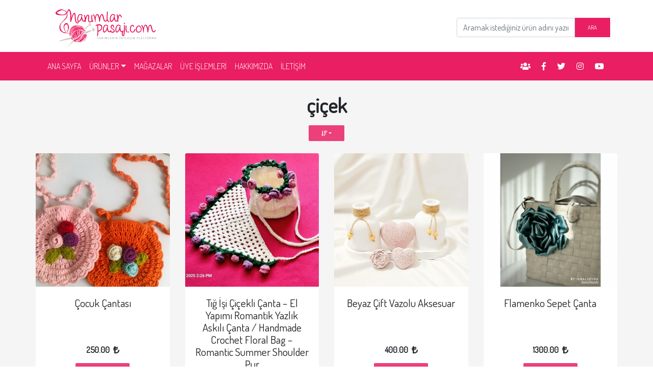

--- FILE ---
content_type: text/html; charset=utf-8
request_url: https://hanimlarpasaji.com/ara/?text=%C3%A7i%C3%A7ek
body_size: 9169
content:
<!DOCTYPE html>
<html lang="tr"><head>
<title>çiçek - Hanımlar Pasajı - Hanımların Paylaşım Platformu</title>
<meta name="viewport" content="width=device-width,initial-scale=1.0"/>
<meta charset="utf-8">
<meta name='description' content='Hanımların Paylaşım Platformu' />
<meta name='author' content='HANIMLARPASAJI.COM' />
<meta name="copyright" content="© Copyright - Tüm Hakları Saklıdır. 2006-2019 GWT GENÇ WEB TASARIM"/>
<meta name="rating" content="General">
<meta name="robots" content="index, follow"/>
<meta name="robots" content="index, archive"/>
<meta name="robots" content="all"/>
<meta name="googlebot" content="index, follow"/>
<meta name="googlebot" content="index, archive"/>
<meta name="googlebot" content="all"/>
    
<link rel='canonical' href='https://www.hanimlarpasaji.com/ara/?sayfa=1&#38;text=%C3%A7i%C3%A7ek' />
<link rel='icon' href='https://gwtcdn.web.tr/hp/img/genel/favicon.png' type='image/vnd.microsoft.icon' />

<link rel="next" href="https://www.hanimlarpasaji.com/ara/?sayfa=2&#38;text=%C3%A7i%C3%A7ek" >

<link href="https://fonts.googleapis.com/css?family=Dosis:200,300,400" rel="stylesheet">
<link rel="stylesheet" href="https://use.fontawesome.com/releases/v5.8.1/css/all.css" integrity="sha384-50oBUHEmvpQ+1lW4y57PTFmhCaXp0ML5d60M1M7uH2+nqUivzIebhndOJK28anvf" crossorigin="anonymous">

<link rel="stylesheet" href="https://gwtcdn.web.tr/hp/css/bootstrap.min.css">
<link rel="stylesheet" href="https://gwtcdn.web.tr/hp/css/mdb.min.css">
<link rel="stylesheet" href="https://gwtcdn.web.tr/hp/css/mdb-modify.min.css">
<link rel="stylesheet" href="https://gwtcdn.web.tr/hp/css/style.min.css">

<style>

    /* Dropdown */
    .dropdown .dropdown-item:hover{background-color:#e91e63!important;}

    /* Side Nav */
    .sn-bg-1            {background-image:url(https://gwtcdn.web.tr/hp/img/genel/sidenav1.jpg) !important;}

    .list-group-item    {padding: .75rem !important;}

    .white-skin .carousel-multi-item .carousel-indicators li, .white-skin .carousel-multi-item .carousel-indicators li.active, .white-skin .carousel-multi-item .controls-top > a {background-color: #1C2331;}

</style>

<!-- GTM -->
<script>(function(w,d,s,l,i){w[l]=w[l]||[];w[l].push({'gtm.start':
new Date().getTime(),event:'gtm.js'});var f=d.getElementsByTagName(s)[0],
j=d.createElement(s),dl=l!='dataLayer'?'&l='+l:'';j.async=true;j.src=
'https://www.googletagmanager.com/gtm.js?id='+i+dl;f.parentNode.insertBefore(j,f);
})(window,document,'script','dataLayer','GTM-KBXL6BV');</script>
<!-- End GTM -->
</head>

<body class="white-skin">

<!-- GTM -->
<noscript><iframe src="https://www.googletagmanager.com/ns.html?id=GTM-KBXL6BV"
height="0" width="0" style="display:none;visibility:hidden"></iframe></noscript>
<!-- End GTM --><!--Main Navigation-->
<header>

  <div class="container">

    <div class="row">

      <div class="col-6 pt-2 pb-2">
        <a href="/" title="Hanımlar Pasajı"><img src="https://gwtcdn.web.tr/hp/img/genel/logo.svg" alt="Hanımlar Pasajı" style="width:250px;" class="img-fluid"></a>
      </div>
      
      <div class="col-6 d-none d-lg-block">

        <form action="/ara/" method="post">
        <div class="input-group float-right" style="width:300px; padding-top:35px;">

          <input type="text" name="aranan" class="form-control" placeholder="Aramak istediğiniz ürün adını yazınız" maxlength="30">

          <div class="input-group-prepend">
          <button class="btn btn-md pink m-0 rounded-0 z-depth-0 waves-effect" type="submit">ARA</button>
          </div>

        </div>
        </form>

      </div>
    </div>
    
  </div>

  <!-- Sidebar navigation -->
  <div id="slide-out" class="side-nav sn-bg-1">
    <ul class="custom-scrollbar">
      <!-- Logo -->
      <li>
        <div class="logo-wrapper waves-light">
          <a href="/" title="Hanımlar Pasajı"><img src="https://gwtcdn.web.tr/hp/img/genel/logo.svg" alt="Hanımlar Pasajı" class="img-fluid flex-center"></a>
        </div>
      </li>
      <!--/. Logo -->
      <!--Social-->
      <li>
        <ul class="social">

          <li><a class="nav-link" href="https://www.facebook.com/groups/797931810318905/" target="_blank" rel="nofollow"><i class="fas fa-users" title="Facebook Grup"></i></a></li>
          <li><a class="nav-link" href="https://www.facebook.com/hanimlarpasaji/" target="_blank" rel="nofollow"><i class="fab fa-facebook-f" title="Facebook"></i></a></li>
          <li><a class="nav-link" href="https://twitter.com/hanimlarpasaji/" target="_blank" rel="nofollow"><i class="fab fa-twitter" title="Twitter"></i></a></li>
          <li><a class="nav-link" href="https://www.instagram.com/hanimlarpasaji/" target="_blank" rel="nofollow"><i class="fab fa-instagram" title="Instagram"></i></a></li>
          <li><a class="nav-link" href="https://www.youtube.com/channel/UC6PXJnSjfdW0WyYWW-ygN1w" target="_blank" rel="nofollow"><i class="fab fa-youtube" title="Youtube"></i></a></li>

        </ul>
      </li>
      <!--/Social-->
      <!--Search Form-->
      <li>
        <form action="/ara/" method="post" class="search-form" role="search">
          <div class="form-group md-form mt-0 pt-1 waves-light">
            <input type="text" name="aranan" class="form-control" placeholder="Ürün Ara" maxlength="30">
          </div>
        </form>
      </li>
      <!--/.Search Form-->
      <!-- Side navigation links -->
      <li>
        <ul class="collapsible collapsible-accordion">
          
          <li><a class="collapsible-header waves-effect"><i class="fas fa-box-open"></i> ÜRÜNLER<i class="fas fa-angle-down rotate-icon"></i></a>
            <div class="collapsible-body">
              <ul>
                <li><a href="/aksesuar-uk-1/" class="waves-effect"><i class="fas fa-gem"></i> AKSESUAR</a></li>
                <li><a href="/oyuncak-uk-2/" class="waves-effect"><i class="fab fa-github-alt"></i> OYUNCAK</a></li>
                <li><a href="/orgu-uk-3/" class="waves-effect"><i class="fab fa-first-order-alt"></i> ÖRGÜ</a></li>
                <li><a href="/ev-dekorasyonu-uk-4/" class="waves-effect"><i class="fas fa-glass-martini-alt"></i> EV DEKORASYONU</a></li>
                <li><a href="/organizasyon-uk-5/" class="waves-effect"><i class="fas fa-gift"></i> ORGANİZASYON</a></li>
                <li><a href="/kirtasiye-uk-6/" class="waves-effect"><i class="fas fa-pencil-alt"></i> KIRTASİYE</a></li>
                <li><a href="/anne-bebek-uk-7/" class="waves-effect"><i class="fas fa-baby-carriage"></i> ANNE - BEBEK</a></li>
                <li><a href="/giyim-uk-8/" class="waves-effect"><i class="fas fa-socks"></i> GİYİM</a></li>
              </ul>
            </div>
          </li>

          <li><a class="collapsible-header waves-effect" href="/magazalar/"><i class="fas fa-store"></i> MAĞAZALAR</a></li>
          <li><a class="collapsible-header waves-effect" href="#"><i class="fas fa-user"></i> ÜYE İŞLEMLERİ</a></li>
          <li><a class="collapsible-header waves-effect" href="/hakkimizda/"><i class="fas fa-info-circle"></i> HAKKIMIZDA</a></li>
          <li><a class="collapsible-header waves-effect" href="/iletisim/"><i class="fas fa-phone"></i> İLETİŞİM</a></li>
          <li><a class="collapsible-header waves-effect" href="/"><i class="fas fa-home"></i> ANA SAYFA</a></li>

        </ul>
      </li>
      <!--/. Side navigation links -->
    </ul>
    <div class="sidenav-bg mask-strong"></div>
  </div>
  <!--/. Sidebar navigation -->

  <nav class="navbar navbar-expand-lg navbar-dark pink">

    <div class="container">

      <a class="navbar-brand d-block d-lg-none" href="#"><strong>Hanımlar Pasajı</strong></a>

      <button data-activates="slide-out" class="navbar-toggler button-collapse" type="button" data-toggle="collapsex" data-target="#navbarSupportedContent" aria-controls="navbarSupportedContent" aria-expanded="false" aria-label="Toggle navigation">
        <span class="navbar-toggler-icon"></span>
      </button>

      <div class="collapse navbar-collapse" id="navbarSupportedContent">
        
        <ul class="navbar-nav mr-auto">
          <li class="nav-item"><a class="nav-link" href="/">ANA SAYFA <span class="sr-only">(current)</span></a></li>

          <!-- Dropdown -->
          <li class="nav-item dropdown"><a href="#" class="nav-link dropdown-toggle" id="navbarDropdownMenuLink" data-toggle="dropdown" aria-haspopup="true" aria-expanded="false">ÜRÜNLER</a>
          
            <div class="dropdown-menu" aria-labelledby="navbarDropdownMenuLink">
              <a class="dropdown-item" href="/aksesuar-uk-1/">AKSESUAR</a>
              <a class="dropdown-item" href="/oyuncak-uk-2/">OYUNCAK</a>
              <a class="dropdown-item" href="/orgu-uk-3/">ÖRGÜ</a>
              <a class="dropdown-item" href="/ev-dekorasyonu-uk-4/">EV DEKORASYONU</a>
              <a class="dropdown-item" href="/organizasyon-uk-5/">ORGANİZASYON</a>
              <a class="dropdown-item" href="/kirtasiye-uk-6/">KIRTASİYE</a>
              <a class="dropdown-item" href="/anne-bebek-uk-7/">ANNE - BEBEK</a>
              <a class="dropdown-item" href="/giyim-uk-8/">GİYİM</a>
            </div>

          </li>
          <li class="nav-item"><a class="nav-link" href="/magazalar/">MAĞAZALAR</a></li>
          <li class="nav-item"><a class="nav-link" href="#">ÜYE İŞLEMLERİ</a></li>
          <li class="nav-item"><a class="nav-link" href="/hakkimizda/">HAKKIMIZDA</a></li>
          <li class="nav-item"><a class="nav-link" href="/iletisim/">İLETİŞİM</a></li>

        </ul>
        
        <ul class="navbar-nav nav-flex-icons">
          <li class="nav-item"><a class="nav-link" href="https://www.facebook.com/groups/797931810318905/" target="_blank" rel="nofollow"><i class="fas fa-users"></i></a></li>
          <li class="nav-item"><a class="nav-link" href="https://www.facebook.com/hanimlarpasaji/" target="_blank" rel="nofollow"><i class="fab fa-facebook-f"></i></a></li>
          <li class="nav-item"><a class="nav-link" href="https://twitter.com/hanimlarpasaji" target="_blank" rel="nofollow"><i class="fab fa-twitter"></i></a></li>
          <li class="nav-item"><a class="nav-link" href="https://www.instagram.com/hanimlarpasaji/" target="_blank" rel="nofollow"><i class="fab fa-instagram"></i></a></li>
          <li class="nav-item"><a class="nav-link" href="https://www.youtube.com/channel/UC6PXJnSjfdW0WyYWW-ygN1w" target="_blank" rel="nofollow"><i class="fab fa-youtube"></i></a></li>
        </ul>

      </div>

    </div>

  </nav>

</header>
<!--Main Navigation--><div class="grey lighten-4 pb-2">

  <div class="container p-0 mt-0">

    <!-- Section: Products v.4 -->
    <section class="text-center p-0 m-0 pb-5">

      <!-- Section heading -->
      <div class="position-relative">

      <h1 class="h1-responsive font-weight-bold text-center pt-4 pb-2">çiçek</h1>

            <!-- Small button group -->
      <div class="btn-group mb-4">

      <button class="btn btn-sm dropdown-toggle" style="background-color:#ec407a;" type="button" data-toggle="dropdown" aria-haspopup="true" aria-expanded="false" title="Sırala"><i class="fas fa-sort-amount-down"></i></button>
      <div class="dropdown-menu">
          <a class="dropdown-item" href="/ara/?text=%C3%A7i%C3%A7ek&amp;sort=price-asc">Fiyata Göre (Artan)</a>
          <a class="dropdown-item" href="/ara/?text=%C3%A7i%C3%A7ek&amp;sort=price-desc">Fiyata Göre (Azalan)</a>
          <a class="dropdown-item" href="/ara/?text=%C3%A7i%C3%A7ek&amp;sort=date-asc">Tarihe Göre (Artan)</a>
          <a class="dropdown-item" href="/ara/?text=%C3%A7i%C3%A7ek&amp;sort=date-desc">Tarihe Göre (Azalan)</a>
      </div>

      </div>
      <!-- Small button group -->
      
      </div>
      
            <!-- Grid row -->
      <div class="row">

                <!-- Grid column -->
        <div class="col-lg-3 col-md-4 col-sm-6 mb-4">

          <!-- Card -->
          <div class="card">

            <!-- Card image -->
            <a href="/cocuk-cantasi-u-17428/"><img class="card-img-top" src="https://www.hanimlarpasaji.com/images/urun/thumbs/1087/17428_1802708001.jpg" alt="Çocuk çantası"></a>

            <!-- Card content -->
            <div class="card-body">

              <!-- Title -->
              <h2 class="mh-4 font-size-1-3 text-capitalize"><a href="/cocuk-cantasi-u-17428/" class="text-dark">Çocuk çantası</a></h2>

              <div class="pt-1 pb-2">
                <span class="font-weight-bold">
                  <strong>250.00 <i class="fas fa-lira-sign ml-1"></i></strong>
                </span>
              </div>

              <!-- Button -->
              <a href="/cocuk-cantasi-u-17428/" class="btn btn-pink">İncele</a>

            </div>

          </div>
          <!-- Card -->

        </div>
        <!-- Grid column -->
                <!-- Grid column -->
        <div class="col-lg-3 col-md-4 col-sm-6 mb-4">

          <!-- Card -->
          <div class="card">

            <!-- Card image -->
            <a href="/tig-isi-cicekli-canta-el-yapimi-romantik-yazlik-askili-canta-handmade-crochet-floral-bag-romantic-summer-shoulder-pur-u-17424/"><img class="card-img-top" src="https://www.hanimlarpasaji.com/images/urun/thumbs/429/17424_4998360329.jpg" alt="Tığ İşi Çiçekli Çanta – El Yapımı Romantik Yazlık Askılı Çanta / Handmade Crochet Floral Bag – Romantic Summer Shoulder Pur"></a>

            <!-- Card content -->
            <div class="card-body">

              <!-- Title -->
              <h2 class="mh-4 font-size-1-3 text-capitalize"><a href="/tig-isi-cicekli-canta-el-yapimi-romantik-yazlik-askili-canta-handmade-crochet-floral-bag-romantic-summer-shoulder-pur-u-17424/" class="text-dark">Tığ İşi Çiçekli Çanta – El Yapımı Romantik Yazlık Askılı Çanta / Handmade Crochet Floral Bag – Romantic Summer Shoulder Pur</a></h2>

              <div class="pt-1 pb-2">
                <span class="font-weight-bold">
                  <strong>750.00 <i class="fas fa-lira-sign ml-1"></i></strong>
                </span>
              </div>

              <!-- Button -->
              <a href="/tig-isi-cicekli-canta-el-yapimi-romantik-yazlik-askili-canta-handmade-crochet-floral-bag-romantic-summer-shoulder-pur-u-17424/" class="btn btn-pink">İncele</a>

            </div>

          </div>
          <!-- Card -->

        </div>
        <!-- Grid column -->
                <!-- Grid column -->
        <div class="col-lg-3 col-md-4 col-sm-6 mb-4">

          <!-- Card -->
          <div class="card">

            <!-- Card image -->
            <a href="/beyaz-cift-vazolu-aksesuar-u-17392/"><img class="card-img-top" src="https://www.hanimlarpasaji.com/images/urun/thumbs/1231/17392_7147310550.jpg" alt="Beyaz Çift Vazolu Aksesuar"></a>

            <!-- Card content -->
            <div class="card-body">

              <!-- Title -->
              <h2 class="mh-4 font-size-1-3 text-capitalize"><a href="/beyaz-cift-vazolu-aksesuar-u-17392/" class="text-dark">Beyaz Çift Vazolu Aksesuar</a></h2>

              <div class="pt-1 pb-2">
                <span class="font-weight-bold">
                  <strong>400.00 <i class="fas fa-lira-sign ml-1"></i></strong>
                </span>
              </div>

              <!-- Button -->
              <a href="/beyaz-cift-vazolu-aksesuar-u-17392/" class="btn btn-pink">İncele</a>

            </div>

          </div>
          <!-- Card -->

        </div>
        <!-- Grid column -->
                <!-- Grid column -->
        <div class="col-lg-3 col-md-4 col-sm-6 mb-4">

          <!-- Card -->
          <div class="card">

            <!-- Card image -->
            <a href="/flamenko-sepet-canta-u-17299/"><img class="card-img-top" src="https://www.hanimlarpasaji.com/images/urun/thumbs/383/17299_5839026192.jpg" alt="Flamenko Sepet Çanta"></a>

            <!-- Card content -->
            <div class="card-body">

              <!-- Title -->
              <h2 class="mh-4 font-size-1-3 text-capitalize"><a href="/flamenko-sepet-canta-u-17299/" class="text-dark">Flamenko Sepet Çanta</a></h2>

              <div class="pt-1 pb-2">
                <span class="font-weight-bold">
                  <strong>1300.00 <i class="fas fa-lira-sign ml-1"></i></strong>
                </span>
              </div>

              <!-- Button -->
              <a href="/flamenko-sepet-canta-u-17299/" class="btn btn-pink">İncele</a>

            </div>

          </div>
          <!-- Card -->

        </div>
        <!-- Grid column -->
                <!-- Grid column -->
        <div class="col-lg-3 col-md-4 col-sm-6 mb-4">

          <!-- Card -->
          <div class="card">

            <!-- Card image -->
            <a href="/yapay-cicek-lateks-u-17286/"><img class="card-img-top" src="https://www.hanimlarpasaji.com/images/urun/thumbs/76/17286_0528806303.jpg" alt="Yapay Çiçek Lateks"></a>

            <!-- Card content -->
            <div class="card-body">

              <!-- Title -->
              <h2 class="mh-4 font-size-1-3 text-capitalize"><a href="/yapay-cicek-lateks-u-17286/" class="text-dark">Yapay Çiçek Lateks</a></h2>

              <div class="pt-1 pb-2">
                <span class="font-weight-bold">
                  <strong>200.00 <i class="fas fa-lira-sign ml-1"></i></strong>
                </span>
              </div>

              <!-- Button -->
              <a href="/yapay-cicek-lateks-u-17286/" class="btn btn-pink">İncele</a>

            </div>

          </div>
          <!-- Card -->

        </div>
        <!-- Grid column -->
                <!-- Grid column -->
        <div class="col-lg-3 col-md-4 col-sm-6 mb-4">

          <!-- Card -->
          <div class="card">

            <!-- Card image -->
            <a href="/igne-oyasi-mor-cicekli-kolye-u-17201/"><img class="card-img-top" src="https://www.hanimlarpasaji.com/images/urun/thumbs/1002/17201_3834142393.jpg" alt="İğne oyası mor çiçekli kolye"></a>

            <!-- Card content -->
            <div class="card-body">

              <!-- Title -->
              <h2 class="mh-4 font-size-1-3 text-capitalize"><a href="/igne-oyasi-mor-cicekli-kolye-u-17201/" class="text-dark">İğne oyası mor çiçekli kolye</a></h2>

              <div class="pt-1 pb-2">
                <span class="font-weight-bold">
                  <strong>400.00 <i class="fas fa-lira-sign ml-1"></i></strong>
                </span>
              </div>

              <!-- Button -->
              <a href="/igne-oyasi-mor-cicekli-kolye-u-17201/" class="btn btn-pink">İncele</a>

            </div>

          </div>
          <!-- Card -->

        </div>
        <!-- Grid column -->
                <!-- Grid column -->
        <div class="col-lg-3 col-md-4 col-sm-6 mb-4">

          <!-- Card -->
          <div class="card">

            <!-- Card image -->
            <a href="/kaideli-kuslu-cicek-mor-u-17166/"><img class="card-img-top" src="https://www.hanimlarpasaji.com/images/urun/thumbs/1231/17166_8718689310.jpg" alt="Kaideli Kuşlu Çiçek (Mor)"></a>

            <!-- Card content -->
            <div class="card-body">

              <!-- Title -->
              <h2 class="mh-4 font-size-1-3 text-capitalize"><a href="/kaideli-kuslu-cicek-mor-u-17166/" class="text-dark">Kaideli Kuşlu Çiçek (Mor)</a></h2>

              <div class="pt-1 pb-2">
                <span class="font-weight-bold">
                  <strong>552.50 <i class="fas fa-lira-sign ml-1"></i></strong>
                </span>
              </div>

              <!-- Button -->
              <a href="/kaideli-kuslu-cicek-mor-u-17166/" class="btn btn-pink">İncele</a>

            </div>

          </div>
          <!-- Card -->

        </div>
        <!-- Grid column -->
                <!-- Grid column -->
        <div class="col-lg-3 col-md-4 col-sm-6 mb-4">

          <!-- Card -->
          <div class="card">

            <!-- Card image -->
            <a href="/nisan-pastasi-u-17146/"><img class="card-img-top" src="https://www.hanimlarpasaji.com/images/urun/thumbs/744/17146_5625088845.jpg" alt="Nişan pastası"></a>

            <!-- Card content -->
            <div class="card-body">

              <!-- Title -->
              <h2 class="mh-4 font-size-1-3 text-capitalize"><a href="/nisan-pastasi-u-17146/" class="text-dark">Nişan pastası</a></h2>

              <div class="pt-1 pb-2">
                <span class="font-weight-bold">
                  <strong>1800.00 <i class="fas fa-lira-sign ml-1"></i></strong>
                </span>
              </div>

              <!-- Button -->
              <a href="/nisan-pastasi-u-17146/" class="btn btn-pink">İncele</a>

            </div>

          </div>
          <!-- Card -->

        </div>
        <!-- Grid column -->
                <!-- Grid column -->
        <div class="col-lg-3 col-md-4 col-sm-6 mb-4">

          <!-- Card -->
          <div class="card">

            <!-- Card image -->
            <a href="/yapay-gul-u-17070/"><img class="card-img-top" src="https://www.hanimlarpasaji.com/images/urun/thumbs/76/17070_8822555497.jpg" alt="Yapay Gül"></a>

            <!-- Card content -->
            <div class="card-body">

              <!-- Title -->
              <h2 class="mh-4 font-size-1-3 text-capitalize"><a href="/yapay-gul-u-17070/" class="text-dark">Yapay Gül</a></h2>

              <div class="pt-1 pb-2">
                <span class="font-weight-bold">
                  <strong>100.00 <i class="fas fa-lira-sign ml-1"></i></strong>
                </span>
              </div>

              <!-- Button -->
              <a href="/yapay-gul-u-17070/" class="btn btn-pink">İncele</a>

            </div>

          </div>
          <!-- Card -->

        </div>
        <!-- Grid column -->
                <!-- Grid column -->
        <div class="col-lg-3 col-md-4 col-sm-6 mb-4">

          <!-- Card -->
          <div class="card">

            <!-- Card image -->
            <a href="/yapay-cicek-lale-u-17069/"><img class="card-img-top" src="https://www.hanimlarpasaji.com/images/urun/thumbs/76/17069_9497565182.jpg" alt="Yapay Çiçek Lale"></a>

            <!-- Card content -->
            <div class="card-body">

              <!-- Title -->
              <h2 class="mh-4 font-size-1-3 text-capitalize"><a href="/yapay-cicek-lale-u-17069/" class="text-dark">Yapay Çiçek Lale</a></h2>

              <div class="pt-1 pb-2">
                <span class="font-weight-bold">
                  <strong>100.00 <i class="fas fa-lira-sign ml-1"></i></strong>
                </span>
              </div>

              <!-- Button -->
              <a href="/yapay-cicek-lale-u-17069/" class="btn btn-pink">İncele</a>

            </div>

          </div>
          <!-- Card -->

        </div>
        <!-- Grid column -->
                <!-- Grid column -->
        <div class="col-lg-3 col-md-4 col-sm-6 mb-4">

          <!-- Card -->
          <div class="card">

            <!-- Card image -->
            <a href="/yapay-cicek-ortanca-u-17068/"><img class="card-img-top" src="https://www.hanimlarpasaji.com/images/urun/thumbs/76/17068_3988595851.jpg" alt="Yapay Çiçek Ortanca"></a>

            <!-- Card content -->
            <div class="card-body">

              <!-- Title -->
              <h2 class="mh-4 font-size-1-3 text-capitalize"><a href="/yapay-cicek-ortanca-u-17068/" class="text-dark">Yapay Çiçek Ortanca</a></h2>

              <div class="pt-1 pb-2">
                <span class="font-weight-bold">
                  <strong>150.00 <i class="fas fa-lira-sign ml-1"></i></strong>
                </span>
              </div>

              <!-- Button -->
              <a href="/yapay-cicek-ortanca-u-17068/" class="btn btn-pink">İncele</a>

            </div>

          </div>
          <!-- Card -->

        </div>
        <!-- Grid column -->
                <!-- Grid column -->
        <div class="col-lg-3 col-md-4 col-sm-6 mb-4">

          <!-- Card -->
          <div class="card">

            <!-- Card image -->
            <a href="/yapay-cicek-dal-orkide-u-17067/"><img class="card-img-top" src="https://www.hanimlarpasaji.com/images/urun/thumbs/76/17067_0265626682.jpg" alt="Yapay Çiçek Dal Orkide"></a>

            <!-- Card content -->
            <div class="card-body">

              <!-- Title -->
              <h2 class="mh-4 font-size-1-3 text-capitalize"><a href="/yapay-cicek-dal-orkide-u-17067/" class="text-dark">Yapay Çiçek Dal Orkide</a></h2>

              <div class="pt-1 pb-2">
                <span class="font-weight-bold">
                  <strong>250.00 <i class="fas fa-lira-sign ml-1"></i></strong>
                </span>
              </div>

              <!-- Button -->
              <a href="/yapay-cicek-dal-orkide-u-17067/" class="btn btn-pink">İncele</a>

            </div>

          </div>
          <!-- Card -->

        </div>
        <!-- Grid column -->
                <!-- Grid column -->
        <div class="col-lg-3 col-md-4 col-sm-6 mb-4">

          <!-- Card -->
          <div class="card">

            <!-- Card image -->
            <a href="/gul-buketi-u-16946/"><img class="card-img-top" src="https://www.hanimlarpasaji.com/images/urun/thumbs/1205/16946_6850731712.jpg" alt="Gül Buketi"></a>

            <!-- Card content -->
            <div class="card-body">

              <!-- Title -->
              <h2 class="mh-4 font-size-1-3 text-capitalize"><a href="/gul-buketi-u-16946/" class="text-dark">Gül Buketi</a></h2>

              <div class="pt-1 pb-2">
                <span class="font-weight-bold">
                  <strong>500.00 <i class="fas fa-lira-sign ml-1"></i></strong>
                </span>
              </div>

              <!-- Button -->
              <a href="/gul-buketi-u-16946/" class="btn btn-pink">İncele</a>

            </div>

          </div>
          <!-- Card -->

        </div>
        <!-- Grid column -->
                <!-- Grid column -->
        <div class="col-lg-3 col-md-4 col-sm-6 mb-4">

          <!-- Card -->
          <div class="card">

            <!-- Card image -->
            <a href="/igne-oyasi-mor-cicekli-kolye-u-16945/"><img class="card-img-top" src="https://www.hanimlarpasaji.com/images/urun/thumbs/1002/16945_9308118752.jpg" alt="İğne oyası mor çiçekli kolye"></a>

            <!-- Card content -->
            <div class="card-body">

              <!-- Title -->
              <h2 class="mh-4 font-size-1-3 text-capitalize"><a href="/igne-oyasi-mor-cicekli-kolye-u-16945/" class="text-dark">İğne oyası mor çiçekli kolye</a></h2>

              <div class="pt-1 pb-2">
                <span class="font-weight-bold">
                  <strong>1500.00 <i class="fas fa-lira-sign ml-1"></i></strong>
                </span>
              </div>

              <!-- Button -->
              <a href="/igne-oyasi-mor-cicekli-kolye-u-16945/" class="btn btn-pink">İncele</a>

            </div>

          </div>
          <!-- Card -->

        </div>
        <!-- Grid column -->
                <!-- Grid column -->
        <div class="col-lg-3 col-md-4 col-sm-6 mb-4">

          <!-- Card -->
          <div class="card">

            <!-- Card image -->
            <a href="/kina-parti-dogumpartisi-icin-kisiye-ozel-tac-u-16850/"><img class="card-img-top" src="https://www.hanimlarpasaji.com/images/urun/thumbs/1039/16850_5562829522.jpg" alt="Kına /parti/doğumpartisi için kişiye özel taç"></a>

            <!-- Card content -->
            <div class="card-body">

              <!-- Title -->
              <h2 class="mh-4 font-size-1-3 text-capitalize"><a href="/kina-parti-dogumpartisi-icin-kisiye-ozel-tac-u-16850/" class="text-dark">Kına /parti/doğumpartisi için kişiye özel taç</a></h2>

              <div class="pt-1 pb-2">
                <span class="font-weight-bold">
                  <strong>600.00 <i class="fas fa-lira-sign ml-1"></i></strong>
                </span>
              </div>

              <!-- Button -->
              <a href="/kina-parti-dogumpartisi-icin-kisiye-ozel-tac-u-16850/" class="btn btn-pink">İncele</a>

            </div>

          </div>
          <!-- Card -->

        </div>
        <!-- Grid column -->
                <!-- Grid column -->
        <div class="col-lg-3 col-md-4 col-sm-6 mb-4">

          <!-- Card -->
          <div class="card">

            <!-- Card image -->
            <a href="/gelin-buketi-rose-u-16794/"><img class="card-img-top" src="https://www.hanimlarpasaji.com/images/urun/thumbs/425/16794_4976615092.jpg" alt="Gelin Buketi Rose"></a>

            <!-- Card content -->
            <div class="card-body">

              <!-- Title -->
              <h2 class="mh-4 font-size-1-3 text-capitalize"><a href="/gelin-buketi-rose-u-16794/" class="text-dark">Gelin Buketi Rose</a></h2>

              <div class="pt-1 pb-2">
                <span class="font-weight-bold">
                  <strong>1100.00 <i class="fas fa-lira-sign ml-1"></i></strong>
                </span>
              </div>

              <!-- Button -->
              <a href="/gelin-buketi-rose-u-16794/" class="btn btn-pink">İncele</a>

            </div>

          </div>
          <!-- Card -->

        </div>
        <!-- Grid column -->
                <!-- Grid column -->
        <div class="col-lg-3 col-md-4 col-sm-6 mb-4">

          <!-- Card -->
          <div class="card">

            <!-- Card image -->
            <a href="/gelin-taci-soraya-u-16774/"><img class="card-img-top" src="https://www.hanimlarpasaji.com/images/urun/thumbs/425/16774_9473283645.jpg" alt="Gelin Tacı Soraya"></a>

            <!-- Card content -->
            <div class="card-body">

              <!-- Title -->
              <h2 class="mh-4 font-size-1-3 text-capitalize"><a href="/gelin-taci-soraya-u-16774/" class="text-dark">Gelin Tacı Soraya</a></h2>

              <div class="pt-1 pb-2">
                <span class="font-weight-bold">
                  <strong>1000.00 <i class="fas fa-lira-sign ml-1"></i></strong>
                </span>
              </div>

              <!-- Button -->
              <a href="/gelin-taci-soraya-u-16774/" class="btn btn-pink">İncele</a>

            </div>

          </div>
          <!-- Card -->

        </div>
        <!-- Grid column -->
                <!-- Grid column -->
        <div class="col-lg-3 col-md-4 col-sm-6 mb-4">

          <!-- Card -->
          <div class="card">

            <!-- Card image -->
            <a href="/kuru-cicekli-sprey-kolonya-u-16645/"><img class="card-img-top" src="https://www.hanimlarpasaji.com/images/urun/thumbs/877/16645_0819564150.jpg" alt="Kuru Çiçekli Sprey Kolonya"></a>

            <!-- Card content -->
            <div class="card-body">

              <!-- Title -->
              <h2 class="mh-4 font-size-1-3 text-capitalize"><a href="/kuru-cicekli-sprey-kolonya-u-16645/" class="text-dark">Kuru Çiçekli Sprey Kolonya</a></h2>

              <div class="pt-1 pb-2">
                <span class="font-weight-bold">
                  <strong>26.00 <i class="fas fa-lira-sign ml-1"></i></strong>
                </span>
              </div>

              <!-- Button -->
              <a href="/kuru-cicekli-sprey-kolonya-u-16645/" class="btn btn-pink">İncele</a>

            </div>

          </div>
          <!-- Card -->

        </div>
        <!-- Grid column -->
                <!-- Grid column -->
        <div class="col-lg-3 col-md-4 col-sm-6 mb-4">

          <!-- Card -->
          <div class="card">

            <!-- Card image -->
            <a href="/kuru-cicekli-hediyelik-sabun-u-16643/"><img class="card-img-top" src="https://www.hanimlarpasaji.com/images/urun/thumbs/877/16643_5344233300.jpg" alt="Kuru Çiçekli Hediyelik Sabun"></a>

            <!-- Card content -->
            <div class="card-body">

              <!-- Title -->
              <h2 class="mh-4 font-size-1-3 text-capitalize"><a href="/kuru-cicekli-hediyelik-sabun-u-16643/" class="text-dark">Kuru Çiçekli Hediyelik Sabun</a></h2>

              <div class="pt-1 pb-2">
                <span class="font-weight-bold">
                  <strong>23.00 <i class="fas fa-lira-sign ml-1"></i></strong>
                </span>
              </div>

              <!-- Button -->
              <a href="/kuru-cicekli-hediyelik-sabun-u-16643/" class="btn btn-pink">İncele</a>

            </div>

          </div>
          <!-- Card -->

        </div>
        <!-- Grid column -->
                <!-- Grid column -->
        <div class="col-lg-3 col-md-4 col-sm-6 mb-4">

          <!-- Card -->
          <div class="card">

            <!-- Card image -->
            <a href="/gelin-taci-zoryana-u-16628/"><img class="card-img-top" src="https://www.hanimlarpasaji.com/images/urun/thumbs/425/16628_5289424030.jpg" alt="Gelin Tacı Zoryana"></a>

            <!-- Card content -->
            <div class="card-body">

              <!-- Title -->
              <h2 class="mh-4 font-size-1-3 text-capitalize"><a href="/gelin-taci-zoryana-u-16628/" class="text-dark">Gelin Tacı Zoryana</a></h2>

              <div class="pt-1 pb-2">
                <span class="font-weight-bold">
                  <strong>1100.00 <i class="fas fa-lira-sign ml-1"></i></strong>
                </span>
              </div>

              <!-- Button -->
              <a href="/gelin-taci-zoryana-u-16628/" class="btn btn-pink">İncele</a>

            </div>

          </div>
          <!-- Card -->

        </div>
        <!-- Grid column -->
                <!-- Grid column -->
        <div class="col-lg-3 col-md-4 col-sm-6 mb-4">

          <!-- Card -->
          <div class="card">

            <!-- Card image -->
            <a href="/nisan-hatirasi-kuru-cicekli-seffaf-pleksi-magnet-u-16610/"><img class="card-img-top" src="https://www.hanimlarpasaji.com/images/urun/thumbs/877/16610_6291875099.jpg" alt="Nişan Hatırası Kuru Çiçekli Şeffaf Pleksi Magnet"></a>

            <!-- Card content -->
            <div class="card-body">

              <!-- Title -->
              <h2 class="mh-4 font-size-1-3 text-capitalize"><a href="/nisan-hatirasi-kuru-cicekli-seffaf-pleksi-magnet-u-16610/" class="text-dark">Nişan Hatırası Kuru Çiçekli Şeffaf Pleksi Magnet</a></h2>

              <div class="pt-1 pb-2">
                <span class="font-weight-bold">
                  <strong>25.00 <i class="fas fa-lira-sign ml-1"></i></strong>
                </span>
              </div>

              <!-- Button -->
              <a href="/nisan-hatirasi-kuru-cicekli-seffaf-pleksi-magnet-u-16610/" class="btn btn-pink">İncele</a>

            </div>

          </div>
          <!-- Card -->

        </div>
        <!-- Grid column -->
                <!-- Grid column -->
        <div class="col-lg-3 col-md-4 col-sm-6 mb-4">

          <!-- Card -->
          <div class="card">

            <!-- Card image -->
            <a href="/gelin-taci-liv-u-16579/"><img class="card-img-top" src="https://www.hanimlarpasaji.com/images/urun/thumbs/425/16579_4862412624.jpg" alt="Gelin Tacı Liv"></a>

            <!-- Card content -->
            <div class="card-body">

              <!-- Title -->
              <h2 class="mh-4 font-size-1-3 text-capitalize"><a href="/gelin-taci-liv-u-16579/" class="text-dark">Gelin Tacı Liv</a></h2>

              <div class="pt-1 pb-2">
                <span class="font-weight-bold">
                  <strong>700.00 <i class="fas fa-lira-sign ml-1"></i></strong>
                </span>
              </div>

              <!-- Button -->
              <a href="/gelin-taci-liv-u-16579/" class="btn btn-pink">İncele</a>

            </div>

          </div>
          <!-- Card -->

        </div>
        <!-- Grid column -->
                <!-- Grid column -->
        <div class="col-lg-3 col-md-4 col-sm-6 mb-4">

          <!-- Card -->
          <div class="card">

            <!-- Card image -->
            <a href="/gelin-taci-irene-u-16577/"><img class="card-img-top" src="https://www.hanimlarpasaji.com/images/urun/thumbs/425/16577_4577555696.jpg" alt="Gelin Tacı İrene"></a>

            <!-- Card content -->
            <div class="card-body">

              <!-- Title -->
              <h2 class="mh-4 font-size-1-3 text-capitalize"><a href="/gelin-taci-irene-u-16577/" class="text-dark">Gelin Tacı İrene</a></h2>

              <div class="pt-1 pb-2">
                <span class="font-weight-bold">
                  <strong>900.00 <i class="fas fa-lira-sign ml-1"></i></strong>
                </span>
              </div>

              <!-- Button -->
              <a href="/gelin-taci-irene-u-16577/" class="btn btn-pink">İncele</a>

            </div>

          </div>
          <!-- Card -->

        </div>
        <!-- Grid column -->
                <!-- Grid column -->
        <div class="col-lg-3 col-md-4 col-sm-6 mb-4">

          <!-- Card -->
          <div class="card">

            <!-- Card image -->
            <a href="/gelincik-tac-u-16574/"><img class="card-img-top" src="https://www.hanimlarpasaji.com/images/urun/thumbs/28/16574_6527752023.jpg" alt="GELİNCİK TAÇ"></a>

            <!-- Card content -->
            <div class="card-body">

              <!-- Title -->
              <h2 class="mh-4 font-size-1-3 text-capitalize"><a href="/gelincik-tac-u-16574/" class="text-dark">GELİNCİK TAÇ</a></h2>

              <div class="pt-1 pb-2">
                <span class="font-weight-bold">
                  <strong>500.00 <i class="fas fa-lira-sign ml-1"></i></strong>
                </span>
              </div>

              <!-- Button -->
              <a href="/gelincik-tac-u-16574/" class="btn btn-pink">İncele</a>

            </div>

          </div>
          <!-- Card -->

        </div>
        <!-- Grid column -->
                
      </div>
      
             
    </section>
    <!-- Section: Products v.4 -->

  </div>

</div>

<!-- Page -->          
<div class="grey lighten-3 pt-4 pb-1">

  <div class="container">

  <nav aria-label="Page navigation example" class="table-responsive mb-2">

      <ul class="pagination pg-red flex-wrap">
          
                            
                    <li class="page-item active"><a href="/ara/?text=%C3%A7i%C3%A7ek" class="page-link" style="background-color:#ec407a;">1 <span class="sr-only">(current)</span></a></li>
          
                            
                    <li class="page-item"><a href="/ara/?sayfa=2&#38;text=%C3%A7i%C3%A7ek" class="page-link">2</a></li>
          
                            
                    <li class="page-item"><a href="/ara/?sayfa=3&#38;text=%C3%A7i%C3%A7ek" class="page-link">3</a></li>
          
                            
                    <li class="page-item"><a href="/ara/?sayfa=4&#38;text=%C3%A7i%C3%A7ek" class="page-link">4</a></li>
          
                            
                    <li class="page-item"><a href="/ara/?sayfa=5&#38;text=%C3%A7i%C3%A7ek" class="page-link">5</a></li>
          
                            
                    <li class="page-item"><a href="/ara/?sayfa=6&#38;text=%C3%A7i%C3%A7ek" class="page-link">6</a></li>
          
                            
                    <li class="page-item"><a href="/ara/?sayfa=7&#38;text=%C3%A7i%C3%A7ek" class="page-link">7</a></li>
          
                            
                    <li class="page-item"><a href="/ara/?sayfa=8&#38;text=%C3%A7i%C3%A7ek" class="page-link">8</a></li>
          
                            
                    <li class="page-item"><a href="/ara/?sayfa=9&#38;text=%C3%A7i%C3%A7ek" class="page-link">9</a></li>
          
                            
                    <li class="page-item"><a href="/ara/?sayfa=10&#38;text=%C3%A7i%C3%A7ek" class="page-link">10</a></li>
          
                            
                    <li class="page-item"><a href="/ara/?sayfa=11&#38;text=%C3%A7i%C3%A7ek" class="page-link">11</a></li>
          
                            
                    <li class="page-item"><a href="/ara/?sayfa=12&#38;text=%C3%A7i%C3%A7ek" class="page-link">12</a></li>
          
              </ul>

    </nav>

  </div>

</div>
<div class="container mt-4">

  <section>

    <div class="row">

      <div class="col">

        <div class="text-center h-50 mt-3 mb-5">
          <h2 class="font-size-4 p-0 text-center ">Bizi Takip Edin</h2>
          <p class="font-size-1-6 text-center ">Sosyal medya hesaplarımızdan bizi takip ederek, platformumuza destek verin.</p>
          <!-- Social buttons -->
          <ul class="list-unstyled list-inline text-center">
            <li class="list-inline-item"><a class="btn-floating btn-md btn-fb" href="https://www.facebook.com/hanimlarpasaji/" target="_blank" rel="nofollow"><i class="fab fa-facebook-f"></i></a></li>
            <li class="list-inline-item"><a class="btn-floating btn-md btn-tw" href="https://twitter.com/hanimlarpasaji" target="_blank" rel="nofollow"><i class="fab fa-twitter"></i></a></li>
            <li class="list-inline-item"><a class="btn-floating btn-md btn-ins" href="https://www.instagram.com/hanimlarpasaji/" target="_blank" rel="nofollow"><i class="fab fa-instagram"></i></a></li>
            <li class="list-inline-item"><a class="btn-floating btn-md btn-yt" href="https://www.youtube.com/channel/UC6PXJnSjfdW0WyYWW-ygN1w" target="_blank" rel="nofollow"><i class="fab fa-youtube"></i></a></li>
          </ul>
          <!-- Social buttons -->
        </div>

      </div>

    </div>

  </section>

</div><!-- Footer -->
<footer class="page-footer font-small blue-grey lighten-5">  

  <!-- Footer Links -->
  <div class="container text-center text-md-left mt-5 py-4">

    <!-- Grid row -->
    <div class="row mt-3 dark-grey-text">

      <!-- Grid column -->
      <div class="col-12 col-sm-6 col-md-4 col-lg-3 mb-4">

        <!-- Content -->
        <h6 class="text-uppercase font-weight-bold">Hanımlar Pasajı</h6>
        <hr class="stylish-color accent-3 mb-4 mt-0 d-inline-block mx-auto" style="width: 60px;">
        <p>HANIMLARIN PAYLAŞIM PLATFORMU</p>
        <p><a class="dark-grey-text" href="/hakkimizda/">Hakkımızda</a></p>
        <p><a class="dark-grey-text" href="/iletisim/">İletişim</a></p>
        <p><a class="dark-grey-text" href="/basari-oykusu/">Başarı Öyküsü</a></p>

      </div>
      <!-- Grid column -->

      <!-- Grid column -->
      <div class="col-12 col-sm-6 col-md-4 col-lg-3 mb-4">

        <!-- Links --> 
        <h6 class="text-uppercase font-weight-bold">KATEGORİLER</h6>
        <hr class="stylish-color accent-3 mb-4 mt-0 d-inline-block mx-auto" style="width: 60px;">
        <p><a class="dark-grey-text" href="/aksesuar-uk-1/">AKSESUAR</a></p>
        <p><a class="dark-grey-text" href="/oyuncak-uk-2/">OYUNCAK</a></p>
        <p><a class="dark-grey-text" href="/orgu-uk-3/">ÖRGÜ</a></p>
        <p><a class="dark-grey-text" href="/ev-dekorasyonu-uk-4/">EV DEKORASYONU</a></p>
        <p><a class="dark-grey-text" href="/organizasyon-uk-5/">ORGANİZASYON</a></p>
        <p><a class="dark-grey-text" href="/kirtasiye-uk-6/">KIRTASİYE</a></p>
        <p><a class="dark-grey-text" href="/anne-bebek-uk-7/">ANNE - BEBEK</a></p>
        <p><a class="dark-grey-text" href="/giyim-uk-8/">GİYİM</a></p>


      </div>
      <!-- Grid column -->      

      <!-- Grid column -->
      <div class="col-12 col-sm-6 col-md-4 col-lg-3 mb-4">
      
        <!-- Links -->
        <h6 class="text-uppercase font-weight-bold">MAĞAZA</h6>
        <hr class="stylish-color accent-3 mb-4 mt-0 d-inline-block mx-auto" style="width: 60px;">
        <p><a class="dark-grey-text" href="/panel/">Mağaza Yönetim Paneli</a></p>
        <p><a class="dark-grey-text" href="/magazalar/">Mağaza Listesi</a></p>

      </div>
      <!-- Grid column -->

    </div>
    <!-- Grid row -->

  </div>
  <!-- Footer Links -->

  <!-- Copyright -->
    <div class="footer-copyright text-center text-black-50 py-3">© 2019-2024 Her Hakkı Saklıdır : Hanimlarpasaji.com<p class="text-black-50">Web Tasarım : GWT</p></div>
    <!-- Copyright -->

</footer>
<!-- Footer -->
<script src="https://gwtcdn.web.tr/hp/js/jquery.min.js"></script>
<script src="https://gwtcdn.web.tr/hp/js/popper.min.js"></script>
<script src="https://gwtcdn.web.tr/hp/js/bootstrap.min.js"></script>
<script src="https://gwtcdn.web.tr/hp/js/mdb.min.js"></script>

<script>
    
    new WOW().init();

    // SideNav Initialization
    $(".button-collapse").sideNav();

</script>

</body>
</html>

--- FILE ---
content_type: text/css
request_url: https://gwtcdn.web.tr/hp/css/mdb-modify.min.css
body_size: 229
content:
	/* mdb blockquote modify */

	/* mdb box-shadow modify */
	#toast-container > div, .badge, .btn, .btn.disabled:active, .btn.disabled:focus, .btn.disabled:hover, .btn:disabled:active, .btn:disabled:focus, .btn:disabled:hover, .card, .card-wrapper .back, .card-wrapper .front, .card.card-cascade.wider .card-body, .counter, .dropdown-content, .jumbotron, .md-form input[type="date"].input-alternate, .md-form input[type="datetime-local"].input-alternate, .md-form input[type="email"].input-alternate, .md-form input[type="number"].input-alternate, .md-form input[type="password"].input-alternate, .md-form input[type="search-md"].input-alternate, .md-form input[type="search"].input-alternate, .md-form input[type="tel"].input-alternate, .md-form input[type="text"].input-alternate, .md-form input[type="time"].input-alternate, .md-form input[type="url"].input-alternate, .md-form textarea.md-textarea.input-alternate, .md-pills .nav-link.active, .md-pills .show > .nav-link, .mdb-autocomplete-wrap, .media .media-left img, .modal-dialog.cascading-modal .modal-c-tabs .nav-tabs, .modal-dialog.modal-notify .modal-header, .navbar, .pagination .page-item.active .page-link, .pricing-card .price .version, .side-nav {
		box-shadow: none;
	}

	/* mdb card-title modify */
	.card-title {
		line-height: 1.8;
	}

--- FILE ---
content_type: text/css
request_url: https://gwtcdn.web.tr/hp/css/style.min.css
body_size: 205
content:
body                    {font-family: 'Dosis', sans-serif !important;}

.font-open-sans-condensed {font-family: 'Dosis', sans-serif;}

.font-size-4            {font-size: 4rem !important;}
.font-size-3            {font-size: 3rem !important;}
.font-size-1-6          {font-size: 1.6rem !important;}
.font-size-1-3          {font-size: 1.3rem !important;}
.mh-1                   {min-height: 140px;}
.mh-2                   {min-height: 50px;}
.mh-3                   {min-height: 25px;}
.mh-4                   {min-height: 80px;}
.my-line                {width: 160px; height: 2px; margin-top: 15px; margin-bottom: 15px; margin-left: auto; margin-right: auto;}

@media (max-width: 575px) {
  .h1                   {font-size: 2rem !important;}
  .h2                   {font-size: 1rem !important; line-height: 1.6;}
  .font-size-4          {font-size: 2rem !important;}
  .font-size-3          {font-size: 2rem !important;}
  .font-size-1-6        {font-size: 1rem !important;}
  .font-size-1-3        {font-size: 1rem !important;}
  .mh-1                 {min-height: 110px;}
  .mh-2                 {min-height: 25px;}
  .mh-3                 {min-height: 25px;}
  .mh-4                 {min-height: 25px;}
}

@media (min-width: 576px) and (max-width: 767px) {
  .h1                   {font-size: 2.5rem !important;}
  .h2                   {font-size: 1.7rem !important; line-height: 1.6;}
  .mh-2                 {min-height: 65px;}
  .mh-3                 {min-height: 50px;}
  .mh-4                 {min-height: 90px;}
  .font-size-1-3        {font-size: 1.1rem !important;}
}

@media (min-width: 768px) and (max-width: 991px) {
  .h1                   {font-size: 2.5rem !important;}
  .h2                   {font-size: 1.5rem !important; line-height: 1.6;}
  .mh-1                 {min-height: 120px;}
  .mh-2                 {min-height: 65px;}
  .mh-3                 {min-height: 50px;}
  .mh-4                 {min-height: 65px;}
}

@media (min-width: 992px) and (max-width: 1199px) {
  .h1                   {font-size: 4rem !important;}
  .h2                   {font-size: 1.7rem !important; line-height: 1.6;}
  .mh-2                 {min-height: 65px;}
  .mh-3                 {min-height: 60px;}
  .mh-4                 {min-height: 80px;}
}

@media (min-width: 1200px) {
  .h1                   {font-size: 4rem !important;}
  .h2                   {font-size: 1.7rem !important; line-height: 1.6;}
}

.color-black    {color:#505050!important}

--- FILE ---
content_type: text/plain
request_url: https://www.google-analytics.com/j/collect?v=1&_v=j102&a=2024308665&t=pageview&_s=1&dl=https%3A%2F%2Fhanimlarpasaji.com%2Fara%2F%3Ftext%3D%25C3%25A7i%25C3%25A7ek&ul=en-us%40posix&dt=%C3%A7i%C3%A7ek%20-%20Han%C4%B1mlar%20Pasaj%C4%B1%20-%20Han%C4%B1mlar%C4%B1n%20Payla%C5%9F%C4%B1m%20Platformu&sr=1280x720&vp=1280x720&_u=YEBAAEABAAAAACAAI~&jid=235067118&gjid=2080215578&cid=741642268.1762368273&tid=UA-70664032-5&_gid=142396015.1762368273&_r=1&_slc=1&gtm=45He5b31h1n81KBXL6BVv811009082za200zd811009082&gcd=13l3l3l3l1l1&dma=0&tag_exp=101509157~103116026~103200004~103233427~104527907~104528501~104684208~104684211~104948813~105322302~115480709~115583767~115938466~115938468~116217636~116217638&z=2047569067
body_size: -450
content:
2,cG-406LRQSH3V

--- FILE ---
content_type: image/svg+xml
request_url: https://gwtcdn.web.tr/hp/img/genel/logo.svg
body_size: 7738
content:
<?xml version="1.0" encoding="utf-8"?>
<!-- Generator: Adobe Illustrator 22.1.0, SVG Export Plug-In . SVG Version: 6.00 Build 0)  -->
<svg version="1.1" id="hp" xmlns="http://www.w3.org/2000/svg" xmlns:xlink="http://www.w3.org/1999/xlink" x="0px" y="0px"
	 viewBox="0 0 216 74" style="enable-background:new 0 0 216 74;" xml:space="preserve">
<style type="text/css">
	.st0{fill:#E8165A;}
	.st1{fill-rule:evenodd;clip-rule:evenodd;fill:#C8C7C2;}
	.st2{fill-rule:evenodd;clip-rule:evenodd;fill:#E8165A;}
	.st3{fill:#9F9E9B;}
</style>
<g>
	<g>
		<g>
			<path class="st0" d="M57.8,32.5c-0.6,0-1.2-0.2-1.7-0.5c-0.6-0.4-1.1-1-1.5-1.9c-0.2-0.4-0.3-0.8-0.5-1.2
				c-0.1-0.4-0.2-0.9-0.4-1.5c-0.2-1-0.3-2-0.4-3c-0.1-1-0.2-2-0.2-3c0-0.1,0-0.2,0-0.3c0-0.1,0-0.2,0-0.3c0-0.7-0.1-1.4-0.2-2
				c-0.1-0.6-0.2-1.1-0.3-1.5c-0.1-0.3-0.2-0.6-0.2-0.7c-0.1-0.2-0.1-0.3-0.2-0.3c-0.1,0-0.2,0.2-0.3,0.3c-0.1,0.2-0.3,0.4-0.6,0.9
				c-0.2,0.4-0.5,0.9-0.8,1.6c-0.3,0.7-0.7,1.6-1.1,2.7c-0.3,0.8-0.5,1.5-0.8,2.3c-0.2,0.8-0.5,1.5-0.7,2.2
				c-0.2,0.7-0.4,1.3-0.5,1.9c-0.1,0.6-0.3,1-0.4,1.4c0,0.2-0.2,0.3-0.3,0.4c-0.2,0.1-0.3,0.1-0.5,0.1c-0.2,0-0.3-0.1-0.5-0.3
				c-0.1-0.1-0.2-0.3-0.2-0.5c0-0.5,0-1,0-1.5c0-0.5,0-1,0-1.5c0-1.5,0.1-3,0.1-4.3c0-1.4,0-2.7-0.1-3.9c-0.1-1.3-0.3-2.5-0.6-3.6
				C45,13.3,44.6,12.1,44,11c-0.1-0.2-0.1-0.4,0-0.6c0.1-0.2,0.2-0.3,0.4-0.4c0.2-0.1,0.4-0.1,0.6,0c0.2,0.1,0.3,0.2,0.4,0.4
				c0.5,1,0.9,2,1.2,3c0.3,1,0.5,2.1,0.6,3.1c0.1,1.1,0.2,2.2,0.2,3.3c0,1.1,0,2.3,0,3.6c0.1-0.4,0.3-0.9,0.4-1.3
				c0.1-0.4,0.3-0.8,0.5-1.3c0.7-1.8,1.2-3.2,1.8-4.1c0.3-0.6,0.6-1,1-1.4c0.5-0.5,0.9-0.7,1.4-0.6c0.1,0,0.3,0.1,0.5,0.1
				c0.2,0.1,0.4,0.2,0.6,0.5c0.2,0.3,0.4,0.7,0.5,1.2c0.3,0.9,0.5,2.3,0.6,4.2c0,0.1,0,0.2,0,0.3c0,0.1,0,0.2,0,0.3
				c0.1,0.9,0.1,1.9,0.2,2.9c0.1,1,0.2,2,0.4,2.9c0.4,1.9,0.9,3.1,1.7,3.6c0.5,0.3,1.1,0.3,1.8,0c0.2-0.1,0.4-0.1,0.6,0
				c0.2,0.1,0.3,0.2,0.4,0.4c0.1,0.2,0.1,0.4,0,0.5c-0.1,0.2-0.2,0.3-0.4,0.4C58.8,32.4,58.3,32.5,57.8,32.5z"/>
			<path class="st0" d="M59.9,30c-0.4,0-0.8-0.1-1.2-0.4c-0.6-0.4-0.9-1.1-1.1-2c-0.2-0.9-0.2-2-0.1-3.4c0.1-1.1,0.3-2.1,0.6-3
				c0.3-0.9,0.6-1.6,1-2.3c0.7-1.1,1.7-1.8,2.8-2c0.5-0.1,0.9-0.1,1.4,0c0.5,0.1,0.9,0.2,1.3,0.4c0.4,0.2,0.7,0.5,1.1,0.8
				c0.3,0.3,0.6,0.6,0.7,0.9c0.1,0.2,0.1,0.4,0,0.6c-0.1,0.2-0.2,0.3-0.4,0.4c-0.2,0.1-0.4,0.1-0.6,0c-0.2-0.1-0.3-0.2-0.4-0.4
				c-0.1-0.2-0.3-0.4-0.5-0.6c-0.2-0.2-0.4-0.4-0.7-0.5c-0.3-0.1-0.5-0.2-0.8-0.3c-0.3-0.1-0.6-0.1-0.9,0c-0.7,0.1-1.3,0.6-1.8,1.4
				c-0.7,1-1.1,2.6-1.3,4.6c-0.1,1.2-0.1,2.2,0,2.9c0.1,0.6,0.3,0.9,0.6,1.1c0.2,0.1,0.5,0.1,0.9,0c0.4-0.2,0.8-0.5,1.1-0.9
				c0.4-0.4,0.7-0.9,1.1-1.5c0.3-0.5,0.6-1.1,0.9-1.9c0.3-0.8,0.5-1.8,0.6-2.8c0-0.1,0-0.2,0-0.2c0-0.2,0.1-0.4,0.3-0.5
				c0.1-0.1,0.3-0.2,0.4-0.2h0c0.1,0,0.3,0,0.4,0.1c0.1,0.1,0.3,0.2,0.3,0.5c0,0,0,0.1,0,0.1c0,0,0,0.1,0,0.1c0,0.1,0,0.2,0,0.3
				c0,0.1,0,0.2,0.1,0.3c0.1,0.5,0.2,1.1,0.3,1.8c0.1,0.7,0.3,1.4,0.5,2.1c0.2,0.7,0.5,1.3,0.7,1.7c0.3,0.4,0.5,0.7,0.8,0.8
				c0.2,0.1,0.6,0,0.9-0.2c0.4-0.2,0.8-0.6,1.2-1.1c0.1-0.2,0.3-0.3,0.5-0.3c0.2,0,0.4,0,0.5,0.2c0.2,0.1,0.3,0.3,0.3,0.5
				c0,0.2,0,0.4-0.2,0.5c-0.7,0.8-1.3,1.3-1.8,1.6c-0.6,0.3-1.2,0.4-1.8,0.3c-1.1-0.3-2-1.5-2.6-3.5c-0.1-0.2-0.1-0.4-0.2-0.6
				c0-0.2-0.1-0.4-0.1-0.6c-0.1,0.4-0.3,0.7-0.4,1c-0.1,0.3-0.3,0.6-0.4,0.8c-0.4,0.7-0.9,1.4-1.4,1.9c-0.5,0.5-1,0.9-1.5,1.1
				C60.6,30,60.3,30,59.9,30z"/>
			<path class="st0" d="M78.9,30.6c-0.1,0-0.2,0-0.3,0c-0.1,0-0.2,0-0.3,0c-1.1-0.2-1.8-0.9-2.3-2c-0.5-1.2-0.6-2.7-0.3-4.6
				c0.2-1.4,0.2-2.6,0.1-3.5c-0.1-0.6-0.2-0.9-0.3-1.1c-0.1-0.2-0.2-0.3-0.2-0.3c0,0-0.1,0-0.1,0c0,0-0.1,0.1-0.2,0.1
				c-0.1,0.1-0.2,0.2-0.4,0.4c-0.1,0.2-0.3,0.4-0.5,0.8c-0.2,0.3-0.4,0.8-0.6,1.3c-0.4,1-0.7,2.1-1.1,3.5c-0.3,1.3-0.6,2.9-0.9,4.5
				c0,0.2-0.1,0.3-0.3,0.5c-0.2,0.1-0.3,0.2-0.5,0.2c-0.2,0-0.4-0.1-0.5-0.3c-0.1-0.1-0.2-0.3-0.2-0.5c0.1-1.1,0.1-2.2,0.1-3.2
				c0-1,0-1.9-0.1-2.7c-0.1-0.8-0.2-1.6-0.4-2.3c-0.2-0.7-0.5-1.4-0.8-2c-0.1-0.2-0.1-0.4-0.1-0.6c0.1-0.2,0.2-0.3,0.4-0.4
				c0.2-0.1,0.4-0.1,0.6-0.1c0.2,0.1,0.3,0.2,0.4,0.4c0.3,0.7,0.6,1.3,0.9,2.1c0.2,0.7,0.4,1.5,0.5,2.4c0.2-0.7,0.4-1.3,0.7-1.9
				c0.8-1.9,1.6-3.1,2.6-3.4c0.6-0.2,1.1-0.1,1.6,0.2c0.5,0.4,0.9,1.2,1,2.3c0.2,1.1,0.1,2.5-0.1,4c-0.3,1.6-0.2,2.9,0.2,3.8
				c0.3,0.6,0.7,1,1.3,1.1c0.6,0.1,1.2,0,1.8-0.4c0.6-0.4,1-1,1.2-1.7c0-0.2,0.1-0.4,0.3-0.5c0.2-0.1,0.4-0.1,0.6-0.1
				c0.2,0,0.3,0.2,0.5,0.3c0.1,0.2,0.1,0.4,0.1,0.6c-0.1,0.5-0.3,1-0.7,1.4c-0.3,0.4-0.7,0.8-1.1,1.1c-0.3,0.2-0.7,0.4-1.1,0.6
				S79.3,30.6,78.9,30.6z"/>
			<path class="st0" d="M84.5,28.9c0.1,0.1,0.2,0.3,0.2,0.5c0,0.2-0.1,0.4-0.2,0.5c-0.1,0.1-0.3,0.2-0.5,0.2c-0.2,0-0.4-0.1-0.5-0.2
				c-0.6-0.6-1-1.2-1.4-1.9c-0.2-0.4-0.3-0.7-0.4-1.1c-0.1-0.4-0.2-0.8-0.3-1.3c-0.1-0.8-0.2-1.8-0.2-2.9c0-1.1,0.1-2.3,0.2-3.8
				c0-0.2,0.1-0.4,0.3-0.5c0.2-0.1,0.3-0.2,0.5-0.2c0.2,0,0.4,0.1,0.5,0.3c0.1,0.2,0.2,0.3,0.2,0.5c-0.1,1.3-0.2,2.5-0.2,3.6
				c0,1,0.1,1.9,0.2,2.7c0.1,0.8,0.3,1.5,0.6,2C83.7,28,84,28.5,84.5,28.9z"/>
			<path class="st0" d="M88.1,30c-0.3,0-0.6-0.2-0.7-0.5c0,0,0-0.1-0.1-0.2c0,0,0-0.1,0-0.2c0-0.1,0-0.3,0-0.4c0-0.1,0-0.2,0-0.4
				c0-0.5-0.1-1.1-0.3-1.9c-0.1-0.8-0.3-1.7-0.5-2.6c-0.2-1.1-0.5-2-0.7-2.6c-0.2-0.6-0.4-1.1-0.6-1.5c-0.2-0.3-0.3-0.6-0.5-0.7
				c-0.1-0.1-0.2-0.1-0.2-0.1c-0.2-0.1-0.3-0.2-0.4-0.4c-0.1-0.2-0.1-0.4,0-0.6c0.1-0.2,0.2-0.3,0.4-0.4c0.2-0.1,0.4-0.1,0.6,0
				c0.7,0.3,1.3,1.1,1.8,2.4c0.1,0.4,0.3,0.8,0.4,1.3c0.1,0.5,0.3,1,0.4,1.5c0.1-0.5,0.2-0.9,0.3-1.4c0.1-0.4,0.2-0.8,0.3-1.2
				c0.2-0.7,0.5-1.2,0.7-1.7c0.3-0.4,0.5-0.8,0.8-1c0.3-0.2,0.5-0.4,0.8-0.5c0.2-0.1,0.5-0.1,0.7-0.1h0c0.9,0,1.7,0.6,2.4,1.7
				c0.7,1.2,1.3,2.8,1.7,4.8c0.1-0.6,0.3-1.2,0.4-1.7c0.1-0.5,0.3-1,0.5-1.5c0.7-1.9,1.6-3,2.6-3.2c0.5-0.1,1,0,1.5,0.4
				c0.4,0.3,0.7,0.7,0.9,1.3c0.2,0.5,0.4,1.1,0.6,1.7c0.2,0.7,0.4,1.4,0.5,2.1c0.2,0.7,0.4,1.4,0.5,2.1c0.2,0.7,0.4,1.3,0.6,1.9
				c0.3,0.7,0.5,1.1,0.8,1.4c0.2,0.2,0.4,0.3,0.5,0.3c0.1,0,0.2,0,0.3,0c0.1,0,0.3-0.1,0.5-0.2c0.2-0.1,0.4-0.3,0.7-0.6
				c0.3-0.3,0.6-0.6,0.9-1.1c0.1-0.2,0.3-0.3,0.5-0.3c0.2,0,0.4,0,0.5,0.2c0.2,0.1,0.3,0.3,0.3,0.5c0,0.2,0,0.4-0.2,0.6
				c-0.6,0.9-1.3,1.5-1.9,1.9c-0.7,0.4-1.3,0.6-1.9,0.5c-0.3-0.1-0.6-0.2-0.8-0.4c-0.2-0.2-0.5-0.4-0.7-0.6
				c-0.2-0.2-0.4-0.5-0.5-0.8c-0.1-0.3-0.3-0.5-0.4-0.8c-0.2-0.6-0.5-1.3-0.7-2c-0.2-0.7-0.4-1.4-0.6-2.2c-0.2-0.7-0.4-1.3-0.5-2
				c-0.2-0.6-0.4-1.2-0.6-1.6c-0.1-0.3-0.3-0.5-0.4-0.6c-0.1-0.2-0.3-0.2-0.4-0.2c0,0-0.1,0-0.2,0.1c-0.1,0-0.2,0.2-0.4,0.3
				c-0.3,0.4-0.6,1-0.9,1.8c-0.7,1.9-1.2,4.8-1.5,8.5c0,0.2-0.1,0.4-0.3,0.5c-0.1,0.1-0.3,0.2-0.5,0.2h0c-0.2,0-0.3-0.1-0.5-0.2
				c-0.1-0.1-0.2-0.3-0.2-0.5c-0.1-2.2-0.3-3.9-0.6-5.3c-0.3-1.3-0.6-2.4-0.9-3.1c-0.4-0.9-0.7-1.6-1.1-2c-0.3-0.3-0.6-0.5-0.8-0.5
				h0c-0.2,0-0.4,0.2-0.7,0.5c-0.3,0.3-0.6,1-0.9,1.8c-0.3,0.9-0.5,2-0.7,3.3c-0.2,1.3-0.3,2.7-0.3,4.4c0,0.5,0.1,0.8,0,1
				c0,0.2-0.1,0.3-0.2,0.4C88.5,30,88.4,30,88.1,30L88.1,30z"/>
			<path class="st0" d="M111.2,30.1c-0.5,0-0.9-0.1-1.4-0.4c-0.4-0.2-0.8-0.6-1.2-1.1c-0.8-1-1.2-2.2-1.4-3.7
				c-0.1-0.8-0.1-1.7,0-2.8c0.1-1.1,0.1-2.2,0.2-3.3c0.1-1,0.2-1.9,0.2-2.9c0.1-0.9,0.1-1.8,0-2.5c0-0.2,0-0.4,0.2-0.5
				c0.1-0.2,0.3-0.2,0.5-0.3c0.2,0,0.4,0,0.5,0.2c0.1,0.1,0.2,0.3,0.3,0.5c0,0.8,0,1.6,0,2.6c-0.1,1-0.1,2-0.2,3
				c-0.1,1.1-0.2,2.1-0.2,3.2c-0.1,1-0.1,1.9,0,2.7c0.1,0.8,0.3,1.4,0.5,1.9c0.2,0.5,0.4,0.8,0.6,1.1c0.5,0.6,0.9,0.9,1.4,0.9
				c0.2,0,0.4,0.1,0.5,0.2c0.1,0.1,0.2,0.3,0.2,0.5c0,0.2-0.1,0.4-0.2,0.5C111.5,30,111.3,30.1,111.2,30.1z"/>
			<path class="st0" d="M115,30c-0.4,0-0.8-0.1-1.2-0.4c-0.6-0.4-0.9-1.1-1.1-2c-0.2-0.9-0.2-2-0.1-3.4c0.1-1.1,0.3-2.1,0.6-3
				c0.3-0.9,0.6-1.6,1-2.3c0.7-1.1,1.7-1.8,2.8-2c0.5-0.1,0.9-0.1,1.4,0c0.5,0.1,0.9,0.2,1.3,0.4c0.4,0.2,0.7,0.5,1.1,0.8
				c0.3,0.3,0.6,0.6,0.7,0.9c0.1,0.2,0.1,0.4,0,0.6c-0.1,0.2-0.2,0.3-0.4,0.4c-0.2,0.1-0.4,0.1-0.6,0c-0.2-0.1-0.3-0.2-0.4-0.4
				c-0.1-0.2-0.3-0.4-0.5-0.6c-0.2-0.2-0.4-0.4-0.7-0.5c-0.3-0.1-0.5-0.2-0.8-0.3c-0.3-0.1-0.6-0.1-0.9,0c-0.7,0.1-1.3,0.6-1.8,1.4
				c-0.7,1-1.1,2.6-1.3,4.6c-0.1,1.2-0.1,2.2,0,2.9c0.1,0.6,0.3,0.9,0.6,1.1c0.2,0.1,0.5,0.1,0.9,0c0.4-0.2,0.8-0.5,1.1-0.9
				c0.4-0.4,0.7-0.9,1.1-1.5c0.3-0.5,0.6-1.1,0.9-1.9c0.3-0.8,0.5-1.8,0.6-2.8c0-0.1,0-0.2,0-0.2c0-0.2,0.1-0.4,0.3-0.5
				c0.1-0.1,0.3-0.2,0.4-0.2h0c0.1,0,0.3,0,0.4,0.1c0.1,0.1,0.3,0.2,0.3,0.5c0,0,0,0.1,0,0.1c0,0,0,0.1,0,0.1c0,0.1,0,0.2,0,0.3
				c0,0.1,0,0.2,0.1,0.3c0.1,0.5,0.2,1.1,0.3,1.8c0.1,0.7,0.3,1.4,0.5,2.1c0.2,0.7,0.5,1.3,0.7,1.7c0.3,0.4,0.5,0.7,0.8,0.8
				c0.2,0.1,0.6,0,0.9-0.2c0.4-0.2,0.8-0.6,1.2-1.1c0.1-0.2,0.3-0.3,0.5-0.3c0.2,0,0.4,0,0.5,0.2c0.2,0.1,0.3,0.3,0.3,0.5
				c0,0.2,0,0.4-0.2,0.5c-0.7,0.8-1.3,1.3-1.8,1.6c-0.6,0.3-1.2,0.4-1.8,0.3c-1.1-0.3-2-1.5-2.6-3.5c-0.1-0.2-0.1-0.4-0.2-0.6
				c0-0.2-0.1-0.4-0.1-0.6c-0.1,0.4-0.3,0.7-0.4,1c-0.1,0.3-0.3,0.6-0.4,0.8c-0.4,0.7-0.9,1.4-1.4,1.9c-0.5,0.5-1,0.9-1.5,1.1
				C115.8,30,115.4,30,115,30z"/>
			<path class="st0" d="M126.1,30c-0.1,0-0.3,0-0.3-0.1c-0.1,0-0.2-0.1-0.3-0.3c-0.1-0.1-0.1-0.3-0.1-0.5c0-0.2,0-0.4,0-0.5
				c0-0.2,0-0.4,0-0.5c0-0.5,0-1.3,0-2.2c0-0.9-0.2-2-0.3-3.3c-0.2-1.3-0.4-2.9-0.9-4.5c0-0.2,0-0.4,0.1-0.6
				c0.1-0.2,0.3-0.3,0.5-0.3c0.2,0,0.4,0,0.6,0.1c0.2,0.1,0.3,0.3,0.3,0.5c0.3,1.3,0.6,2.5,0.7,3.6c0.1-0.5,0.3-1,0.4-1.4
				c0.1-0.4,0.3-0.8,0.5-1.1c0.5-0.8,1-1.3,1.7-1.4c0.7-0.1,1.4,0.2,2.1,0.9c0.6,0.7,1.2,1.7,1.8,3c0.1,0.2,0.1,0.4,0,0.6
				c-0.1,0.2-0.2,0.3-0.4,0.4c-0.2,0.1-0.4,0.1-0.6,0c-0.2-0.1-0.3-0.2-0.4-0.4c-0.3-0.6-0.6-1.1-0.8-1.6c-0.3-0.4-0.5-0.8-0.8-1
				c-0.3-0.3-0.6-0.5-0.7-0.5c0,0-0.1,0-0.2,0.1c-0.1,0-0.2,0.2-0.3,0.4c-0.1,0.2-0.3,0.5-0.5,0.9c-0.2,0.4-0.3,0.9-0.5,1.6
				c-0.2,0.8-0.4,1.8-0.5,2.8c-0.2,1.1-0.3,2.2-0.4,3.5v0.3c0,0.1,0,0.3,0,0.4c0,0.1,0,0.2,0,0.3c0,0.1,0,0.3-0.1,0.4
				c0,0.1-0.1,0.2-0.2,0.4C126.4,30,126.3,30,126.1,30z"/>
			<path class="st0" d="M99.6,38c0.2,0.9,0.2,1.7,0,2.6c-0.3,0.9-0.7,1.7-1.4,2.6c-0.6,0.8-1.4,1.4-2.3,2c-0.4,0.3-0.9,0.5-1.4,0.7
				c-0.5,0.2-1,0.4-1.5,0.5c0,1.3-0.1,2.5-0.2,3.7c-0.1,1.2-0.2,2.2-0.4,3.2c-0.1,0.4-0.3,0.6-0.7,0.6h-0.1c-0.2,0-0.4-0.1-0.5-0.3
				c-0.1-0.2-0.2-0.4-0.1-0.6c0.2-1.1,0.3-2.3,0.4-3.6c0.1-1.3,0.2-2.7,0.2-4.2c0-1.5,0-3-0.1-4.5c-0.1-1.5-0.2-3.1-0.4-4.7
				c-0.3,0.1-0.5,0.2-0.8,0.3c-0.2,0.1-0.5,0.2-0.8,0.4c-0.2,0.1-0.4,0.1-0.6,0c-0.2-0.1-0.3-0.2-0.4-0.4c-0.1-0.2-0.1-0.4,0-0.6
				c0.1-0.2,0.2-0.3,0.4-0.4c1.6-0.8,3.1-1.3,4.5-1.4c1.3-0.1,2.5,0,3.5,0.5c0.7,0.3,1.3,0.8,1.8,1.4C99.1,36.6,99.5,37.3,99.6,38z
				 M97,42.3c0.5-0.6,0.9-1.3,1.1-1.9c0.2-0.7,0.2-1.3,0.1-1.9c-0.3-1.1-0.9-1.9-1.9-2.4c-1-0.5-2.3-0.5-3.8-0.2v0
				c0.2,1.5,0.3,2.9,0.4,4.4c0.1,1.5,0.1,3,0.1,4.4v0.2c0.8-0.3,1.6-0.6,2.2-1.1C96,43.4,96.6,42.8,97,42.3z"/>
			<path class="st0" d="M103.3,47.9c-0.4,0-0.8-0.1-1.2-0.4c-0.6-0.4-0.9-1.1-1.1-2c-0.2-0.9-0.2-2-0.1-3.4c0.1-1.1,0.3-2.1,0.6-3
				c0.3-0.9,0.6-1.6,1-2.3c0.7-1.1,1.7-1.8,2.8-2c0.5-0.1,0.9-0.1,1.4,0c0.5,0.1,0.9,0.2,1.3,0.4c0.4,0.2,0.7,0.5,1.1,0.8
				c0.3,0.3,0.6,0.6,0.7,0.9c0.1,0.2,0.1,0.4,0,0.6c-0.1,0.2-0.2,0.3-0.4,0.4c-0.2,0.1-0.4,0.1-0.6,0c-0.2-0.1-0.3-0.2-0.4-0.4
				c-0.1-0.2-0.3-0.4-0.5-0.6c-0.2-0.2-0.4-0.4-0.7-0.5c-0.3-0.1-0.5-0.2-0.8-0.3c-0.3-0.1-0.6-0.1-0.9,0c-0.7,0.1-1.3,0.6-1.8,1.4
				c-0.7,1-1.1,2.6-1.3,4.6c-0.1,1.2-0.1,2.2,0,2.9c0.1,0.6,0.3,0.9,0.6,1.1c0.2,0.1,0.5,0.1,0.9,0c0.4-0.2,0.8-0.5,1.1-0.9
				c0.4-0.4,0.7-0.9,1.1-1.5c0.3-0.5,0.6-1.1,0.9-1.9c0.3-0.8,0.5-1.8,0.6-2.8c0-0.1,0-0.2,0-0.2c0-0.2,0.1-0.4,0.3-0.5
				c0.1-0.1,0.3-0.2,0.4-0.2h0c0.1,0,0.3,0,0.4,0.1c0.1,0.1,0.3,0.2,0.3,0.5c0,0,0,0.1,0,0.1c0,0,0,0.1,0,0.1c0,0.1,0,0.2,0,0.3
				c0,0.1,0,0.2,0.1,0.3c0.1,0.5,0.2,1.1,0.3,1.8c0.1,0.7,0.3,1.4,0.5,2.1c0.2,0.7,0.5,1.3,0.7,1.7c0.3,0.4,0.5,0.7,0.8,0.8
				c0.2,0.1,0.6,0,0.9-0.2c0.4-0.2,0.8-0.6,1.2-1.1c0.1-0.2,0.3-0.3,0.5-0.3c0.2,0,0.4,0,0.5,0.2c0.2,0.1,0.3,0.3,0.3,0.5
				c0,0.2,0,0.4-0.2,0.5c-0.7,0.8-1.3,1.3-1.8,1.6c-0.6,0.3-1.2,0.4-1.8,0.3c-1.1-0.3-2-1.5-2.6-3.5c-0.1-0.2-0.1-0.4-0.2-0.6
				c0-0.2-0.1-0.4-0.1-0.6c-0.1,0.4-0.3,0.7-0.4,1c-0.1,0.3-0.3,0.6-0.4,0.8c-0.4,0.7-0.9,1.4-1.4,1.9c-0.5,0.5-1,0.9-1.5,1.1
				C104.1,47.8,103.7,47.9,103.3,47.9z"/>
			<path class="st0" d="M116.3,47.9c-0.4,0-0.8,0-1.2-0.1c-0.7-0.2-1.2-0.5-1.4-1c-0.1-0.2-0.2-0.5-0.3-0.9c0-0.4,0.1-0.9,0.5-1.4
				c0.1-0.2,0.3-0.3,0.5-0.3c0.2,0,0.4,0,0.6,0.1c0.2,0.1,0.3,0.3,0.3,0.5c0,0.2,0,0.4-0.1,0.6c-0.2,0.4-0.3,0.6-0.2,0.8
				c0.1,0.1,0.3,0.2,0.6,0.3c0.3,0.1,0.7,0.1,1.3,0.1c0.6-0.1,1.2-0.2,1.6-0.5c0.5-0.3,0.8-0.5,0.9-0.9c0.2-0.5,0.1-0.9-0.3-1.2
				c-0.3-0.4-0.9-0.8-1.8-1.4c-0.4-0.3-0.8-0.5-1.2-0.8c-0.4-0.3-0.8-0.6-1.1-0.9c-0.8-0.9-1.1-1.8-1-2.9c0.1-1,0.4-1.8,0.9-2.4
				c0.5-0.7,1.2-1,1.9-1c0.8,0,1.6,0.4,2.1,1.2c0.6,0.8,1,1.8,1.1,3.1c0,0.2,0,0.4-0.1,0.6c-0.1,0.2-0.3,0.3-0.5,0.3
				c-0.2,0-0.4,0-0.5-0.1c-0.2-0.1-0.3-0.3-0.3-0.5c-0.1-1-0.4-1.8-0.7-2.2c-0.4-0.5-0.7-0.7-1.1-0.7c-0.3,0-0.6,0.2-0.8,0.5
				c-0.3,0.3-0.5,0.9-0.5,1.6c-0.1,0.6,0.1,1.2,0.6,1.8c0.3,0.3,0.6,0.5,0.9,0.8c0.3,0.2,0.7,0.5,1.1,0.7c0.4,0.3,0.8,0.5,1.1,0.8
				c0.4,0.3,0.7,0.5,1,0.9c0.7,0.8,0.9,1.7,0.5,2.7c-0.2,0.7-0.8,1.2-1.6,1.7c-0.3,0.2-0.7,0.3-1.1,0.4c-0.4,0.1-0.8,0.2-1.2,0.2
				c-0.1,0-0.2,0-0.3,0C116.5,47.9,116.4,47.9,116.3,47.9z"/>
			<path class="st0" d="M124.5,47.9c-0.4,0-0.8-0.1-1.2-0.4c-0.6-0.4-0.9-1.1-1.1-2c-0.2-0.9-0.2-2-0.1-3.4c0.1-1.1,0.3-2.1,0.6-3
				c0.3-0.9,0.6-1.6,1-2.3c0.7-1.1,1.7-1.8,2.8-2c0.5-0.1,0.9-0.1,1.4,0c0.5,0.1,0.9,0.2,1.3,0.4c0.4,0.2,0.7,0.5,1.1,0.8
				c0.3,0.3,0.6,0.6,0.7,0.9c0.1,0.2,0.1,0.4,0,0.6c-0.1,0.2-0.2,0.3-0.4,0.4c-0.2,0.1-0.4,0.1-0.6,0c-0.2-0.1-0.3-0.2-0.4-0.4
				c-0.1-0.2-0.3-0.4-0.5-0.6c-0.2-0.2-0.4-0.4-0.7-0.5c-0.3-0.1-0.5-0.2-0.8-0.3c-0.3-0.1-0.6-0.1-0.9,0c-0.7,0.1-1.3,0.6-1.8,1.4
				c-0.7,1-1.1,2.6-1.3,4.6c-0.1,1.2-0.1,2.2,0,2.9c0.1,0.6,0.3,0.9,0.6,1.1c0.2,0.1,0.5,0.1,0.9,0c0.4-0.2,0.8-0.5,1.1-0.9
				c0.4-0.4,0.7-0.9,1.1-1.5c0.3-0.5,0.6-1.1,0.9-1.9c0.3-0.8,0.5-1.8,0.6-2.8c0-0.1,0-0.2,0-0.2c0-0.2,0.1-0.4,0.3-0.5
				c0.1-0.1,0.3-0.2,0.4-0.2h0c0.1,0,0.3,0,0.4,0.1c0.1,0.1,0.3,0.2,0.3,0.5c0,0,0,0.1,0,0.1c0,0,0,0.1,0,0.1c0,0.1,0,0.2,0,0.3
				c0,0.1,0,0.2,0.1,0.3c0.1,0.5,0.2,1.1,0.3,1.8c0.1,0.7,0.3,1.4,0.5,2.1c0.2,0.7,0.5,1.3,0.7,1.7c0.3,0.4,0.5,0.7,0.8,0.8
				c0.2,0.1,0.6,0,0.9-0.2c0.4-0.2,0.8-0.6,1.2-1.1c0.1-0.2,0.3-0.3,0.5-0.3c0.2,0,0.4,0,0.5,0.2c0.2,0.1,0.3,0.3,0.3,0.5
				c0,0.2,0,0.4-0.2,0.5c-0.7,0.8-1.3,1.3-1.8,1.6c-0.6,0.3-1.2,0.4-1.8,0.3c-1.1-0.3-2-1.5-2.6-3.5c-0.1-0.2-0.1-0.4-0.2-0.6
				c0-0.2-0.1-0.4-0.1-0.6c-0.1,0.4-0.3,0.7-0.4,1c-0.1,0.3-0.3,0.6-0.4,0.8c-0.4,0.7-0.9,1.4-1.4,1.9c-0.5,0.5-1,0.9-1.5,1.1
				C125.2,47.8,124.8,47.9,124.5,47.9z"/>
			<path class="st0" d="M134.9,53.9c-0.1,0-0.3,0-0.4-0.1c-0.1,0-0.2-0.1-0.3-0.1c-0.4-0.2-0.7-0.6-0.9-1.1
				c-0.2-0.5-0.4-1.2-0.4-1.9c0-0.8,0-1.6,0.2-2.4c0.2-0.8,0.4-1.6,0.8-2.4c0.1-0.2,0.2-0.3,0.4-0.4c0.2-0.1,0.4-0.1,0.6,0
				c0.2,0.1,0.3,0.2,0.4,0.4c0.1,0.2,0.1,0.4,0,0.6c-0.4,0.9-0.7,1.8-0.8,2.5c-0.1,0.7-0.1,1.3-0.1,1.7c0,0.6,0.1,1,0.2,1.3
				c0.1,0.3,0.2,0.5,0.3,0.5c0,0,0.1-0.1,0.2-0.2c0.1-0.1,0.2-0.2,0.3-0.4c0.1-0.2,0.3-0.6,0.4-1.1c0.2-0.5,0.3-1.3,0.4-2.4
				c0.1-0.5,0.1-1.2,0.2-1.9c0-0.7,0.1-1.5,0.1-2.3c0-0.8,0-1.6,0-2.5c0-0.8,0-1.7,0-2.4c0-0.8,0-1.5,0-2.1c0-0.6-0.1-1.1-0.1-1.5
				c0-0.2,0-0.4,0.1-0.5c0.1-0.2,0.3-0.2,0.5-0.3c0.2,0,0.4,0,0.5,0.1c0.2,0.1,0.2,0.3,0.3,0.5c0,0.4,0.1,0.9,0.1,1.6
				c0,0.6,0.1,1.4,0.1,2.1c0,0.8,0,1.6,0,2.5c0,0.9,0,1.7,0,2.6c0,0.8-0.1,1.6-0.1,2.4c0,0.7-0.1,1.4-0.2,1.9
				c-0.1,1-0.3,1.8-0.4,2.5c-0.2,0.7-0.4,1.2-0.6,1.6c-0.3,0.5-0.6,0.9-0.9,1C135.4,53.8,135.1,53.9,134.9,53.9z M138,32.5
				c0,0.3-0.1,0.5-0.3,0.7c-0.2,0.2-0.4,0.3-0.7,0.3c-0.2,0-0.5-0.1-0.6-0.3c-0.2-0.2-0.3-0.4-0.3-0.7c0-0.3,0.1-0.5,0.3-0.7
				c0.2-0.2,0.4-0.3,0.6-0.3c0.3,0,0.5,0.1,0.7,0.3C137.9,32,138,32.2,138,32.5z"/>
			<path class="st0" d="M142.4,46.7c0.1,0.1,0.2,0.3,0.2,0.5c0,0.2-0.1,0.4-0.2,0.5c-0.1,0.1-0.3,0.2-0.5,0.2
				c-0.2,0-0.4-0.1-0.5-0.2c-0.6-0.6-1-1.2-1.4-1.9c-0.2-0.4-0.3-0.7-0.4-1.1c-0.1-0.4-0.2-0.8-0.3-1.3c-0.1-0.8-0.2-1.8-0.2-2.9
				c0-1.1,0.1-2.3,0.2-3.8c0-0.2,0.1-0.4,0.3-0.5c0.2-0.1,0.3-0.2,0.5-0.2c0.2,0,0.4,0.1,0.5,0.3c0.1,0.2,0.2,0.3,0.2,0.5
				c-0.1,1.3-0.2,2.5-0.2,3.6c0,1,0.1,1.9,0.2,2.7c0.1,0.8,0.3,1.5,0.6,2C141.7,45.8,142,46.3,142.4,46.7z"/>
			<path class="st0" d="M145.3,47c0,0.2-0.1,0.4-0.3,0.6c-0.2,0.2-0.4,0.3-0.7,0.3c-0.2,0-0.4-0.1-0.6-0.3c-0.2-0.2-0.3-0.4-0.3-0.6
				c0-0.3,0.1-0.5,0.3-0.7c0.2-0.2,0.4-0.3,0.6-0.3c0.3,0,0.5,0.1,0.7,0.3C145.2,46.5,145.3,46.7,145.3,47z"/>
			<path class="st0" d="M150.9,47.9L150.9,47.9c-1.1,0-1.9-0.4-2.7-1.2c-0.4-0.4-0.7-0.9-1-1.4c-0.3-0.5-0.5-1.1-0.6-1.8
				c-0.2-0.8-0.2-1.7-0.1-2.6c0.1-0.9,0.3-1.8,0.7-2.6c0.3-0.8,0.7-1.5,1.2-2c0.5-0.6,1.1-1,1.7-1.2c0.2,0,0.4-0.1,0.7-0.1
				c0.3,0,0.6,0,0.9,0.1c0.3,0.1,0.7,0.3,1,0.7c0.3,0.3,0.7,0.8,1,1.5c0.1,0.2,0.1,0.4,0,0.6c-0.1,0.2-0.2,0.3-0.4,0.4
				c-0.2,0.1-0.4,0.1-0.6,0c-0.2-0.1-0.3-0.2-0.4-0.4c-0.5-1.1-1.1-1.6-1.7-1.4c-0.3,0.1-0.7,0.4-1.1,0.8c-0.4,0.4-0.7,0.9-0.9,1.6
				c-0.3,0.6-0.4,1.3-0.6,2.1c-0.1,0.8-0.1,1.5,0.1,2.3c0.2,1,0.5,1.8,1,2.4c0.5,0.6,1.1,0.9,1.8,0.9h0c0.3,0,0.6-0.1,0.9-0.2
				c0.3-0.1,0.6-0.4,0.9-0.7c0.3-0.3,0.6-0.7,0.8-1.2c0.3-0.5,0.5-1.1,0.6-1.9c0-0.2,0.2-0.3,0.3-0.5c0.2-0.1,0.4-0.1,0.6-0.1
				c0.2,0,0.3,0.1,0.5,0.3c0.1,0.2,0.1,0.4,0.1,0.6c-0.2,0.8-0.4,1.5-0.7,2.2c-0.3,0.6-0.7,1.2-1.1,1.6
				C152.9,47.5,152,47.9,150.9,47.9z"/>
			<path class="st0" d="M161,47.9c-1.5,0-2.6-0.5-3.4-1.5c-0.5-0.6-0.8-1.3-1-2.1c-0.2-0.8-0.2-1.8,0-2.7c0.1-0.7,0.3-1.4,0.6-2
				c0.3-0.6,0.6-1.2,1-1.7c0.5-0.6,0.9-1,1.5-1.3c0.6-0.3,1.2-0.5,1.8-0.5h0.1c0.6,0,1.2,0.2,1.8,0.5c0.6,0.3,1.1,0.7,1.5,1.3
				c0.8,1,1.3,2.3,1.5,3.7c0,0.4,0.1,0.8,0,1.2c0,0.4-0.1,0.8-0.2,1.1c-0.2,0.8-0.5,1.5-1,2.2c-0.4,0.5-1,0.9-1.6,1.2
				c-0.6,0.3-1.4,0.5-2.2,0.6c-0.1,0-0.2,0-0.2,0C161.2,47.9,161.1,47.9,161,47.9z M161.6,37.5c-0.4,0-0.8,0.1-1.2,0.4
				c-0.4,0.3-0.7,0.6-1,1c-0.3,0.4-0.6,0.9-0.8,1.4c-0.2,0.5-0.4,1-0.5,1.6c-0.1,0.8-0.1,1.5,0,2.1c0.1,0.6,0.3,1.2,0.7,1.6
				c0.5,0.6,1.3,0.9,2.3,0.9c0.1,0,0.1,0,0.2,0c0.1,0,0.1,0,0.2,0c1.2-0.1,2.1-0.5,2.8-1.3c0.3-0.4,0.6-0.9,0.7-1.5
				c0.1-0.6,0.2-1.2,0.1-1.9c-0.1-0.5-0.2-1.1-0.4-1.6c-0.2-0.5-0.5-1-0.8-1.4c-0.2-0.3-0.5-0.6-0.9-0.8
				C162.6,37.7,162.2,37.6,161.6,37.5L161.6,37.5z"/>
			<path class="st0" d="M169.9,47.9c-0.3,0-0.6-0.2-0.7-0.5c0,0,0-0.1-0.1-0.2c0,0,0-0.1,0-0.2c0-0.1,0-0.3,0-0.4c0-0.1,0-0.2,0-0.4
				c0-0.5-0.1-1.1-0.3-1.9c-0.1-0.8-0.3-1.7-0.5-2.6c-0.2-1.1-0.5-2-0.7-2.6s-0.4-1.1-0.6-1.5c-0.2-0.3-0.3-0.6-0.5-0.7
				c-0.1-0.1-0.2-0.1-0.2-0.1c-0.2-0.1-0.3-0.2-0.4-0.4c-0.1-0.2-0.1-0.4,0-0.6c0.1-0.2,0.2-0.3,0.4-0.4c0.2-0.1,0.4-0.1,0.6,0
				c0.7,0.3,1.3,1.1,1.8,2.4c0.1,0.4,0.3,0.8,0.4,1.3c0.1,0.5,0.3,1,0.4,1.5c0.1-0.5,0.2-0.9,0.3-1.4c0.1-0.4,0.2-0.8,0.3-1.2
				c0.2-0.7,0.5-1.2,0.7-1.7c0.3-0.4,0.5-0.8,0.8-1c0.3-0.2,0.5-0.4,0.8-0.5c0.2-0.1,0.5-0.1,0.7-0.1h0c0.9,0,1.7,0.6,2.4,1.7
				c0.7,1.2,1.3,2.8,1.7,4.8c0.1-0.6,0.3-1.2,0.4-1.7c0.1-0.5,0.3-1,0.5-1.5c0.7-1.9,1.6-3,2.6-3.2c0.5-0.1,1,0,1.5,0.4
				c0.4,0.3,0.7,0.7,0.9,1.3c0.2,0.5,0.4,1.1,0.6,1.7c0.2,0.7,0.4,1.4,0.5,2.1c0.2,0.7,0.4,1.4,0.5,2.1c0.2,0.7,0.4,1.3,0.6,1.9
				c0.3,0.7,0.5,1.1,0.8,1.4c0.2,0.2,0.4,0.3,0.5,0.3c0.1,0,0.2,0,0.3,0c0.1,0,0.3-0.1,0.5-0.2c0.2-0.1,0.4-0.3,0.7-0.6
				c0.3-0.3,0.6-0.6,0.9-1.1c0.1-0.2,0.3-0.3,0.5-0.3c0.2,0,0.4,0,0.5,0.2c0.2,0.1,0.3,0.3,0.3,0.5c0,0.2,0,0.4-0.2,0.6
				c-0.6,0.9-1.3,1.5-1.9,1.9c-0.7,0.4-1.3,0.6-1.9,0.5c-0.3-0.1-0.6-0.2-0.8-0.4c-0.2-0.2-0.5-0.4-0.7-0.6
				c-0.2-0.2-0.4-0.5-0.5-0.8c-0.1-0.3-0.3-0.5-0.4-0.8c-0.2-0.6-0.5-1.3-0.7-2c-0.2-0.7-0.4-1.4-0.6-2.2c-0.2-0.7-0.4-1.3-0.5-2
				c-0.2-0.6-0.4-1.2-0.6-1.6c-0.1-0.3-0.3-0.5-0.4-0.6c-0.1-0.2-0.3-0.2-0.4-0.2c0,0-0.1,0-0.2,0.1c-0.1,0-0.2,0.2-0.4,0.3
				c-0.3,0.4-0.6,1-0.9,1.8c-0.7,1.9-1.2,4.8-1.5,8.5c0,0.2-0.1,0.4-0.3,0.5c-0.1,0.1-0.3,0.2-0.5,0.2h0c-0.2,0-0.3-0.1-0.5-0.2
				c-0.1-0.1-0.2-0.3-0.2-0.5c-0.1-2.2-0.3-3.9-0.6-5.3c-0.3-1.3-0.6-2.4-0.9-3.1c-0.4-0.9-0.7-1.6-1.1-2c-0.3-0.3-0.6-0.5-0.8-0.5
				h0c-0.2,0-0.4,0.2-0.7,0.5c-0.3,0.3-0.6,1-0.9,1.8c-0.3,0.9-0.5,2-0.7,3.3c-0.2,1.3-0.3,2.7-0.3,4.4c0,0.5,0.1,0.8,0,1
				c0,0.2-0.1,0.3-0.2,0.4C170.3,47.8,170.2,47.9,169.9,47.9L169.9,47.9z"/>
		</g>
	</g>
	<g>
		<g>
			<path class="st1" d="M45.1,56.4c0,0-8.6,2.3-13.3,3.9l-2.1,0.8l-3.5,1.4l-0.9,0.9l0.9-0.3c0,0,10.9-2.7,15.1-3.3
				c3-0.5,5.4-1,5.4-1l-0.2-1.1L46.1,57L45.1,56.4z"/>
			<path class="st2" d="M73.5,52.6c0,0.9-0.2,1.7-0.5,2.5c0,0.1-0.1,0.1-0.1,0.1c-1.7,1-3.1,2.4-4.4,3.7c-1.2,1.2-2.4,2.5-3.9,3.5
				c-1.1,0.7-2.2,1.3-3.5,1.7c0,0-0.1,0-0.2,0c0.9-0.9,1.8-1.7,2.7-2.5c0,0,0,0,0,0c-0.6,0.4-1.1,0.9-1.7,1.2
				c-0.6,0.4-1.2,0.8-1.9,1.1c-0.6,0.3-1.3,0.6-2,0.9c0,0,0-0.1-0.1-0.1c0.7-0.7,1.3-1.3,2-1.9c1.6-1.4,3.3-2.8,5-4.2
				c1.1-1,2.2-2,3.2-3c0.6-0.7,1.2-1.4,1.7-2.1c0.9-1.1,1.8-2,3-2.6c0.2-0.1,0.3-0.1,0.5-0.1c0,0.2,0.1,0.4,0.1,0.5
				c0,0.4-0.2,0.7-0.5,1c-1.3,1.4-2.6,2.8-4,4.1c-1.2,1.2-2.3,2.4-3.5,3.6c0,0,0,0,0,0.1c0.9-0.8,1.8-1.6,2.7-2.4
				c0.9-0.8,1.8-1.6,2.7-2.5C71.7,54.4,72.6,53.5,73.5,52.6z"/>
			<path class="st2" d="M46.9,49.1c0.2-0.7,0.4-1.4,0.7-2.1c1.2-2.8,3.1-5,5.7-6.6c2.4-1.4,5-1.8,7.7-1.1c1.5,0.4,3,0.9,4.4,1.6
				c1,0.5,1.9,1,2.8,1.6c0.8,0.6,1.7,1,2.4,1.9c0.5,0.6,0.8,1.2,0.8,2.1c-0.3-0.3-0.5-0.5-0.8-0.7c-0.9-0.8-1.9-1.6-2.9-2.2
				c-3.2-1.9-6.6-2.8-10.3-2.3c-3.1,0.4-5.7,1.8-7.8,4c-1,1-1.8,2.2-2.5,3.5C47.1,49,47.1,49.1,46.9,49.1C47,49.1,47,49.1,46.9,49.1
				z"/>
			<path class="st2" d="M45.5,54.4c-0.5-0.5-0.7-1-0.8-1.6c-0.2-1.2,0-2.4,0.3-3.5c0.4-1.5,1-2.9,1.7-4.3c0.6-1.3,1.4-2.5,2.2-3.6
				c2.5-3.3,5.8-4.6,9.9-3.8c1.3,0.3,2.5,0.7,3.8,1.1c1,0.3,1.9,0.6,2.9,0.9c1.2,0.4,2.2,1,3,1.9c0,0,0.1,0.1,0.1,0.2
				c-0.6,0-1.2-0.1-1.7-0.3c-1-0.4-1.9-0.8-2.8-1.2c-1.1-0.5-2.3-1.1-3.4-1.6c-1.6-0.6-3.2-0.5-4.9,0c-2.3,0.7-4.4,1.9-6,3.6
				c-0.9,0.9-1.6,2-2.1,3.1c-1.2,2.4-1.6,5-2,7.6C45.6,53.5,45.6,53.9,45.5,54.4z"/>
			<path class="st2" d="M47,54c-0.2-0.8-0.2-1.6,0-2.4c0.3-1.7,1-3.2,2-4.7c1.4-2.2,3.4-3.7,5.8-4.6c2.3-0.8,4.7-0.9,7.1-0.4
				c1.6,0.3,3.1,0.9,4.5,1.7c0.8,0.4,1.5,0.8,2.3,1.3c0.6,0.3,1.5,1.2,1.8,1.8c-0.3-0.2-0.6-0.5-0.9-0.7c-3.3-2.5-7.1-3.4-11.2-2.8
				c-2,0.3-3.9,1-5.7,2c-0.9,0.5-1.7,1.3-2.4,2.1c-1.1,1.3-1.8,2.8-2.4,4.4C47.7,52.5,47.4,53.3,47,54z"/>
			<path class="st2" d="M68.7,46.2c-0.1,0.2-0.2,0.5-0.4,0.7c-0.7,1.1-1.5,2.2-2.3,3.3c-0.9,1.2-1.9,2.4-2.8,3.6
				c-1.3,1.6-2.6,3.2-4.2,4.4c-1.9,1.4-3.9,2.7-6.2,3.5c-0.6,0.2-1.1,0.3-1.7,0.1c-0.1,0-0.2-0.1-0.3-0.2c-0.3-0.2-0.3-0.5,0-0.7
				c0.4-0.3,0.8-0.6,1.2-0.7c1.4-0.7,2.9-1.3,4.3-1.9c1.9-0.9,3.5-2.2,4.9-3.8c1.1-1.3,2.2-2.6,3.3-3.9c1.1-1.4,2.3-2.8,3.7-3.9
				C68.1,46.4,68.4,46.3,68.7,46.2C68.6,46.2,68.6,46.2,68.7,46.2z"/>
			<path class="st2" d="M68.4,40.5c-0.8-0.8-1.7-1.4-2.7-1.7c-1.7-0.7-3.4-1.3-5.2-1.8c-2.2-0.6-4.4-0.5-6.6,0.2
				c-2.3,0.8-4.2,2.1-5.8,3.9c-1.6,1.9-2.7,4.2-3.2,6.6c-0.3,1.2-0.4,2.5-0.5,3.7c0,0.1,0,0.1-0.1,0.2c0-0.2-0.1-0.5-0.1-0.7
				c-0.2-2.5,0.2-5,1.1-7.4c0.9-2.3,2.4-4.3,4.4-5.7c1.4-1,3-1.6,4.8-1.8c3.2-0.3,6.3,0,9.4,1.1c1.5,0.5,2.9,1.3,3.9,2.6
				C68.1,40,68.3,40.3,68.4,40.5z"/>
			<path class="st2" d="M55.5,44.9c0.3-0.3,0.7-0.7,1-1c0.4-0.3,0.8-0.2,0.9,0.3c0,0.1,0,0.2,0,0.2c-0.4,0.8-0.5,1.7-0.4,2.6
				c0.1,1.3,0.5,2.6,0.8,3.9c0.3,1.2,0.6,2.4,0.8,3.6c0.1,0.4,0,0.9-0.2,1.3c-0.2,0.4-0.4,0.4-0.7,0.1c-0.8-0.7-1.3-1.6-1.7-2.6
				c-0.8-1.9-1.3-3.9-1.2-5.9C54.9,46.6,55.2,45.6,55.5,44.9z"/>
			<path class="st1" d="M82,44.8c-1.1,0.6-2.2,1.2-3.4,1.8c-1.9,1-3.9,1.9-5.9,2.5c-0.5,0.2-1.1,0.3-1.7,0.4c-0.2,0-0.4,0-0.6,0
				c-0.3,0-0.5-0.1-0.7-0.4c-0.1-0.3,0-0.6,0.2-0.8c0.3-0.3,0.6-0.6,0.9-0.8c1.5-1,3.1-1.6,4.8-2.2c1.4-0.5,2.8-0.9,4.2-1
				c0.5,0,1,0,1.5,0.1c0.2,0,0.4,0.2,0.6,0.3C82,44.7,82,44.7,82,44.8z"/>
			<path class="st2" d="M53.8,63.3c0.1,0,0.3,0,0.4,0c0.8-0.3,1.7-0.6,2.5-0.9c0.2-0.1,0.4-0.2,0.6-0.2c-0.7,0.6-1.4,1.2-2.3,1.5
				c-0.8,0.2-1.5,0-2.1-0.4c-0.3-0.2-0.6-0.5-1-0.8c0.1-0.1,0.2-0.1,0.3-0.1c4-1.6,7.5-3.9,10.5-7c1.4-1.4,2.7-2.9,3.8-4.5
				c0.9-1.3,1.8-2.6,2.6-3.8c0-0.1,0.1-0.1,0.2-0.3c0.2,0.2,0.3,0.4,0.5,0.5c-0.7,0.9-1.4,1.8-2.1,2.7c-0.4,0.6-0.8,1.1-1.2,1.7
				c-0.8,1.2-1.7,2.3-2.5,3.4c-0.9,1.3-2,2.4-3.1,3.5c-0.9,0.9-2,1.5-3.2,2c-1,0.5-2.1,1-3,1.7c-0.2,0.2-0.5,0.4-0.7,0.6
				C53.9,63,53.8,63.1,53.8,63.3C53.8,63.3,53.8,63.3,53.8,63.3z"/>
			<path class="st2" d="M54.8,44.8c-0.3,1.9-0.3,3.7-0.1,5.5c0,0.6,0.1,1.3,0.2,1.9c0.2,0.7,0.5,1.4,0.8,2.1c0.3,0.8,0.8,1.5,1.4,2
				c0.1,0.1,0.2,0.2,0.3,0.3c-0.3,0.2-0.7,0.2-1,0c-0.6-0.4-1.1-0.9-1.5-1.5c-1.3-2.1-2.1-4.4-2.1-6.9c0-0.8,0.1-1.5,0.5-2.2
				C53.6,45.5,54.1,45,54.8,44.8z"/>
			<path class="st2" d="M72.5,49.9C69,54.2,64.9,57.8,61,61.3c0.3-0.3,0.6-0.8,1-1.2c0.6-0.8,1.2-1.6,1.8-2.4
				c1.7-2.3,3.5-4.5,5.8-6.3c0.8-0.6,1.7-1.1,2.7-1.5C72.3,50,72.4,50,72.5,49.9z"/>
			<path class="st2" d="M64.4,44.3c-0.6,0.9-0.5,1.9-0.4,2.8c0,0.9,0.1,1.9,0,2.8c0,0.5-0.3,1-0.8,1.3c-0.4,0.2-0.7,0.1-0.9-0.2
				c-0.2-0.3-0.4-0.7-0.4-1.1c-0.3-1.5-0.2-3,0.3-4.5c0.1-0.3,0.3-0.6,0.5-0.9C63,44,63.6,43.9,64.4,44.3z"/>
			<path class="st2" d="M52.2,46.8c0,4,1,7.6,3.6,10.8c-0.3,0.2-0.6,0.1-0.9-0.1c-0.8-0.4-1.3-1.1-1.8-1.8c-1.1-1.7-1.9-3.4-2.2-5.4
				c-0.1-0.8-0.1-1.6,0.2-2.4C51.3,47.4,51.7,47.1,52.2,46.8z"/>
			<path class="st2" d="M59.9,43.7c-0.3,1.1-0.6,2.2-0.9,3.4c-0.3,1.4-0.1,2.7,0.5,4c0.3,0.7,0.6,1.4,0.8,2.1c0.2,0.5,0.1,1-0.4,1.5
				c-0.3-0.7-0.6-1.3-0.8-1.9c-0.7-2-1.3-4-1.4-6c0-0.7,0-1.4,0.2-2.1C58.2,43.7,59.1,43.3,59.9,43.7z"/>
			<path class="st2" d="M54.1,58.4c-0.4,0.2-0.7,0.1-1.1-0.1c-0.7-0.4-1.3-1-1.7-1.7c-1-1.6-1.7-3.3-1.9-5.2c-0.1-0.7,0-1.3,0.4-1.9
				c0-0.1,0.1-0.1,0.1-0.2c0,0,0.1,0,0.1-0.1c0.2,0.7,0.3,1.4,0.5,2c0.2,0.5,0.4,1,0.6,1.5c0.2,0.4,0.3,0.9,0.5,1.3
				c0.5,1.4,1.3,2.8,2.2,4C53.9,58.2,54,58.3,54.1,58.4z"/>
			<path class="st1" d="M49.6,61.3c0.5,0.5,1,0.9,1.6,1.4c-3.9,3.8-8,7.3-11.6,11.3c0.2-0.2,0.3-0.5,0.5-0.7
				c0.9-1.1,1.9-2.2,2.9-3.3c0.9-1.1,1.8-2.1,2.7-3.2c1.2-1.4,2.3-2.9,3.2-4.4C49.2,62.1,49.4,61.8,49.6,61.3z"/>
			<path class="st1" d="M70.3,42.8c-0.3-0.4-0.2-0.8-0.1-1.1c0.4-0.9,1.1-1.5,1.7-2.1c1.1-1,2.3-2,3.4-3.1c0.2-0.2,0.4-0.4,0.7-0.7
				c0.2,0.3,0.5,0.6,0.7,0.8c0.2,0.2,0,0.3-0.1,0.4c-0.5,0.6-1,1.2-1.6,1.7C73.5,40.1,71.9,41.4,70.3,42.8z"/>
			<path class="st1" d="M85.5,45.5c-1-0.8-1.6-1.7-1.8-3c-0.1-0.4-0.1-0.9-0.1-1.3c0-0.2,0.1-0.4,0.1-0.6c0.2-0.4,0.5-0.6,1-0.4
				c0.6,0.3,1,0.8,1.3,1.3c0.6,1,0.7,2.2,0.7,3.4c0,0.1,0,0.2-0.1,0.3c-0.1,0.4-0.4,0.6-0.8,0.4C85.6,45.6,85.5,45.6,85.5,45.5z"/>
			<path class="st2" d="M62.1,43.9c-0.2,0.3-0.5,0.7-0.6,1c-0.7,1.3-0.8,2.7-0.7,4.1c0.1,0.8,0.3,1.6,0.6,2.4
				c0.1,0.4,0.2,0.8,0.2,1.1c0,0.1-0.1,0.3-0.2,0.3c-0.1,0-0.3,0-0.4-0.1c-0.4-0.4-0.8-0.9-1-1.5c-0.5-1.9-0.6-3.9-0.2-5.8
				c0.1-0.5,0.3-1,0.7-1.3C61.1,43.7,61.6,43.7,62.1,43.9z"/>
			<path class="st1" d="M78.1,31.8c1.2,0.8,2.1,1.8,2.4,3.3c0,0.2,0.1,0.4,0,0.7c0,0.4-0.3,0.6-0.7,0.4c-0.5-0.2-0.9-0.5-1.3-0.9
				c-0.7-0.8-1.2-1.8-1.3-2.9c0,0,0,0,0-0.1c0-0.2,0-0.5,0.2-0.6C77.7,31.5,77.9,31.7,78.1,31.8C78.1,31.7,78.1,31.7,78.1,31.8z"/>
			<path class="st2" d="M48.8,52c1.1,2.4,1.8,5,3.6,7c-0.2-0.1-0.5-0.1-0.7-0.3c-0.8-0.5-1.4-1.2-1.9-1.9c-0.7-1-1.2-2.1-1.4-3.4
				C48.5,52.9,48.5,52.4,48.8,52z"/>
			<path class="st2" d="M56.1,64c2.7-2.1,4.9-4.8,7.5-7c-0.3,0.4-0.6,0.7-0.8,1.1c-0.6,0.8-1.2,1.5-1.8,2.3c-1,1.3-2.2,2.5-3.7,3.3
				C57,63.8,56.6,63.9,56.1,64C56.2,64.1,56.2,64,56.1,64z"/>
			<path class="st2" d="M47.2,55.8c0.8,1.6,2.2,2.7,3.3,4.1c-0.2,0.2-0.5,0.2-0.8,0.1c-0.9-0.1-1.5-0.6-2-1.3
				c-0.4-0.5-0.8-1.1-0.9-1.8C46.8,56.5,46.9,56.2,47.2,55.8z"/>
			<path class="st2" d="M61.8,64.8c4.5-1.7,8-4.8,10.8-8.6c0,0.9-0.3,1.6-0.9,2.1c-0.9,0.8-1.8,1.6-2.7,2.4c-1.9,1.7-4,3.1-6.5,3.9
				C62.2,64.7,62,64.7,61.8,64.8z"/>
			<path class="st2" d="M64.7,49.1c-0.4-1.3-0.6-2.5-0.1-3.7c0.2-0.5,0.6-0.7,1.1-0.6c-0.1,0.9-0.1,1.8-0.2,2.8
				C65.5,48.2,65.2,48.7,64.7,49.1z"/>
			<path class="st1" d="M84.9,46.3c-0.7,0.1-1.1-0.1-1.5-0.6c-0.7-0.9-1-1.9-1.1-3c-0.1-0.5,0-1,0-1.4c0-0.2,0.1-0.4,0.4-0.4
				c0,0.1,0,0.2,0,0.3c0.2,0.8,0.4,1.7,0.6,2.5C83.6,44.7,84,45.6,84.9,46.3z"/>
			<path class="st1" d="M76,32.7c0.8,1.8,2,3.2,3.7,4.2c-0.4,0.3-1.1,0.3-1.6,0c-0.6-0.3-1-0.8-1.3-1.4c-0.5-0.8-0.7-1.7-0.8-2.6
				C76,32.8,76,32.8,76,32.7z"/>
			<path class="st2" d="M48,54.1c0.6,2,1.8,3.7,3.2,5.2c0,0,0,0-0.1,0.1c-0.1-0.1-0.2-0.2-0.3-0.3c-0.1-0.1-0.2-0.2-0.3-0.3
				c-0.8-0.7-1.7-1.5-2.2-2.5c-0.2-0.4-0.4-0.9-0.5-1.4c-0.1-0.3,0.1-0.6,0.1-0.9C47.9,54.1,47.9,54.1,48,54.1z"/>
			<path class="st2" d="M66.4,53.9c0.7-1.2,1.4-2.3,2.5-3.2c0.3-0.2,0.7-0.4,1.1-0.3C68.9,51.8,67.7,52.8,66.4,53.9z"/>
			<path class="st2" d="M66.3,47.3c-0.2-0.9,0-1.6,0.2-2.4c0.5,0,0.8,0.3,1.1,0.7c0,0,0,0.2-0.1,0.3C67.1,46.4,66.7,46.9,66.3,47.3z
				"/>
			<path class="st2" d="M67.6,63.1c1.5-1.1,2.9-2.3,4-3.9c-0.1,0.6-0.3,1-0.6,1.4c-1,1-2,1.9-3.2,2.5C67.7,63.1,67.6,63.1,67.6,63.1
				z"/>
		</g>
		<g>
			<path class="st2" d="M39.1,48.8c-0.3-0.5-0.7-0.7-1.1-0.8c-0.7-0.2-1.5-0.3-2.2-0.5c-0.6-0.2-1.3-0.3-1.9-0.5
				c-0.7-0.3-1.3-0.8-1.9-1.3c-1.6-1.5-2.6-3.4-3-5.6c-0.4-2.1-0.2-4.2,0.7-6.3c0.6-1.3,1.5-2.4,2.5-3.4c1.2-1.2,2.6-2.2,3.8-3.4
				c0.9-0.8,1.8-1.7,2.6-2.6c2.7-3.2,3-7.6,0.7-11c-1-1.5-2.3-2.5-4-3.1c-0.6-0.2-1.2-0.6-1.8-0.8c-1.4-0.5-2.8-0.8-4.3-0.6
				c-1.1,0.2-5.5,2-6.2,2.8c-0.3,0.3-0.2,0.7,0.2,0.9c0.5,0.3,1,0.2,1.6,0c0.6-0.2,4.7-1.8,5.2-2c1-0.4,2-0.4,3-0.2
				c1.5,0.3,2.9,0.9,4.1,1.9c1.1,0.9,1.8,2.1,2.3,3.4c0.6,1.7,0.5,3.4-0.2,5C38.7,22,38,23,37.3,24c-1.7,2.1-3.6,4-5.5,5.9
				c-0.9,1-1.8,1.9-2.6,3c-1,1.5-1.7,3.2-1.9,5c-0.2,1.9,0,3.8,0.8,5.6c0.7,1.4,1.7,2.5,3,3.2c0.9,0.5,1.7,1,2.6,1.4
				c1.3,0.6,2.7,1.1,4.2,0.9C38.3,49.1,38.7,48.9,39.1,48.8z"/>
			<path class="st2" d="M41.7,33c0,0.1,0,0.2-0.1,0.3c-0.3-0.3-0.7-0.6-1.1-0.9c-1-0.7-2-0.6-3,0c-0.6,0.4-1.1,0.8-1.6,1.3
				c-0.9,0.9-1.4,2.1-1.5,3.4c-0.3,2.2,0.2,4.2,1.2,6.2c0.9,1.9,2.2,3.5,3.8,4.9c0.4,0.4,0.8,0.7,1.3,1c0.8,0.5,1.7,0.9,2.6,0.8
				c0.6,0,1.2-0.4,1.2-1.1c-0.2,0.1-0.3,0.1-0.5,0.2c-1.1,0.5-2.2,0.2-3.2-0.3c-1.3-0.8-2.3-1.9-3.1-3.2c-1.1-1.8-1.9-3.8-2.2-5.9
				c-0.1-1-0.1-2.1,0.3-3.1c0.6-1.6,2.5-2.7,4.1-2.3c0.5,0.1,0.9,0.4,1.2,1c0.2,0.5,0.2,0.9,0.2,1.4c0.2,1.4,0.3,2.8,0.4,4.2
				c0,0.6-0.1,1.3-0.2,1.9c-0.2,0.9-0.5,1.8-0.7,2.7c-0.2,0.6-0.5,1.2-1.3,1.3c0.3,0.2,0.7,0.4,1,0.7c0.2-0.4,0.5-0.8,0.7-1.2
				c0.8-1.5,1.4-3.1,1.7-4.8c0.3-1.7,0.4-3.4-0.1-5.1c-0.2-0.8-0.6-1.6-0.9-2.3C41.8,33.6,41.8,33.3,41.7,33L41.7,33z"/>
		</g>
		<path class="st2" d="M23.5,11.5c0,0-9.3,6.1,5.1,7.3c10.4,1.3,12.5-5.9,12-5.4c-2.1,1.7-4.5,6-12.1,3.9c-7.6-2.1-6.1-3.7-1.9-5.2
			c4.1-1.5,0.2-1.2,0.2-1.2L23.5,11.5z"/>
	</g>
	<path class="st0" d="M45.5,10.8c0,0-0.8-1.8-2.1-2.4c-1.3-0.6-3.7,7.6-7.3,8.7c-3.7,1.1-2.3,1.6-0.8,1.3c1.7-0.3,2.9-1.2,3.4-1.6
		c0.5-0.4,2.9-3.5,3.8-5.1c0.9-1.7,1.4-1.1,1.8-0.2C44.9,12,45.5,10.8,45.5,10.8z"/>
	<g>
		<path class="st3" d="M90.8,55.4h0.4v1.5h1.6v-1.5h0.4v3.5h-0.4v-1.6h-1.6v1.6h-0.4V55.4z"/>
		<path class="st3" d="M96.6,57.9h-1.3L95,58.9h-0.5l1.2-3.5h0.5l1.2,3.5h-0.5L96.6,57.9z M96.5,57.5L96.3,57
			c-0.1-0.4-0.2-0.8-0.3-1.2h0c-0.1,0.4-0.2,0.8-0.3,1.2l-0.2,0.5H96.5z"/>
		<path class="st3" d="M98.6,55.4h0.5l1.3,2.2l0.4,0.7h0c0-0.4-0.1-0.7-0.1-1.1v-1.8h0.4v3.5h-0.5l-1.3-2.2L99,56h0
			c0,0.4,0.1,0.7,0.1,1.1v1.8h-0.4V55.4z"/>
		<path class="st3" d="M102.8,55.4h0.4v3.5h-0.4V55.4z"/>
		<path class="st3" d="M105,55.4h0.5l0.7,1.9l0.3,0.7h0l0.2-0.7l0.7-1.9h0.5v3.5h-0.4V57c0-0.3,0-0.7,0.1-1h0l-0.3,0.8l-0.7,1.8
			h-0.3l-0.7-1.8l-0.3-0.8h0c0,0.3,0.1,0.7,0.1,1v1.9H105V55.4z"/>
		<path class="st3" d="M109.6,55.4h0.4v3.1h1.5v0.4h-2V55.4z"/>
		<path class="st3" d="M114.5,57.9h-1.3l-0.3,1.1h-0.5l1.2-3.5h0.5l1.2,3.5h-0.5L114.5,57.9z M114.4,57.5l-0.2-0.5
			c-0.1-0.4-0.2-0.8-0.3-1.2h0c-0.1,0.4-0.2,0.8-0.3,1.2l-0.2,0.5H114.4z"/>
		<path class="st3" d="M118.5,58.9l-0.8-1.5H117v1.5h-0.4v-3.5h1.1c0.7,0,1.2,0.3,1.2,1c0,0.5-0.3,0.9-0.8,1l0.9,1.5H118.5z
			 M117,57.1h0.6c0.5,0,0.8-0.2,0.8-0.7c0-0.5-0.3-0.6-0.8-0.6H117V57.1z"/>
		<path class="st3" d="M120.4,55.4h0.4v3.5h-0.4V55.4z"/>
		<path class="st3" d="M122.6,55.4h0.5l1.3,2.2l0.4,0.7h0c0-0.4-0.1-0.7-0.1-1.1v-1.8h0.4v3.5h-0.5l-1.3-2.2L123,56h0
			c0,0.4,0.1,0.7,0.1,1.1v1.8h-0.4V55.4z"/>
		<path class="st3" d="M128.6,55.4h1.1c0.8,0,1.3,0.3,1.3,1c0,0.7-0.5,1.1-1.3,1.1h-0.6v1.4h-0.4V55.4z M129.6,57.2
			c0.6,0,0.9-0.2,0.9-0.7c0-0.5-0.3-0.7-0.9-0.7h-0.6v1.4H129.6z"/>
		<path class="st3" d="M133.8,57.9h-1.3l-0.3,1.1h-0.5l1.2-3.5h0.5l1.2,3.5h-0.5L133.8,57.9z M133.7,57.5l-0.2-0.5
			c-0.1-0.4-0.2-0.8-0.3-1.2h0c-0.1,0.4-0.2,0.8-0.3,1.2l-0.2,0.5H133.7z"/>
		<path class="st3" d="M136.3,57.6l-1.1-2.1h0.5l0.4,1c0.1,0.3,0.2,0.5,0.3,0.8h0c0.1-0.3,0.2-0.5,0.3-0.8l0.5-1h0.5l-1,2.1v1.4
			h-0.4V57.6z"/>
		<path class="st3" d="M139,55.4h0.4v3.1h1.5v0.4h-2V55.4z"/>
		<path class="st3" d="M144,57.9h-1.3l-0.3,1.1h-0.5l1.2-3.5h0.5l1.2,3.5h-0.5L144,57.9z M143.9,57.5l-0.2-0.5
			c-0.1-0.4-0.2-0.8-0.3-1.2h0c-0.1,0.4-0.2,0.8-0.3,1.2l-0.2,0.5H143.9z"/>
		<path class="st3" d="M147.5,57.1c0.4,0.2,0.7,0.4,0.7,0.9c0,0.5-0.4,0.9-1,1l-0.1,0.2c0.2,0.1,0.3,0.2,0.3,0.4
			c0,0.3-0.4,0.5-0.8,0.5l0-0.2c0.3,0,0.5-0.1,0.5-0.3c0-0.1-0.1-0.2-0.3-0.3l0.2-0.3c-0.4,0-0.8-0.2-1.1-0.5l0.3-0.3
			c0.2,0.3,0.6,0.4,1,0.4c0.5,0,0.7-0.2,0.7-0.6c0-0.4-0.3-0.5-0.6-0.6l-0.5-0.2c-0.3-0.1-0.7-0.4-0.7-0.9c0-0.5,0.5-0.9,1.1-0.9
			c0.4,0,0.8,0.2,1,0.4l-0.2,0.3c-0.2-0.2-0.5-0.3-0.8-0.3c-0.4,0-0.7,0.2-0.7,0.5c0,0.3,0.3,0.5,0.6,0.6L147.5,57.1z"/>
		<path class="st3" d="M149.6,55.4h0.4v3.5h-0.4V55.4z"/>
		<path class="st3" d="M151.8,55.4h0.5l0.7,1.9l0.3,0.7h0l0.2-0.7l0.7-1.9h0.5v3.5h-0.4V57c0-0.3,0-0.7,0.1-1h0l-0.3,0.8l-0.7,1.8
			h-0.3l-0.7-1.8l-0.3-0.8h0c0,0.3,0.1,0.7,0.1,1v1.9h-0.4V55.4z"/>
		<path class="st3" d="M158.2,55.4h1.1c0.8,0,1.3,0.3,1.3,1c0,0.7-0.5,1.1-1.3,1.1h-0.6v1.4h-0.4V55.4z M159.2,57.2
			c0.6,0,0.9-0.2,0.9-0.7c0-0.5-0.3-0.7-0.9-0.7h-0.6v1.4H159.2z"/>
		<path class="st3" d="M162,55.4h0.4v3.1h1.5v0.4h-2V55.4z"/>
		<path class="st3" d="M167,57.9h-1.3l-0.3,1.1h-0.5l1.2-3.5h0.5l1.2,3.5h-0.5L167,57.9z M166.9,57.5l-0.2-0.5
			c-0.1-0.4-0.2-0.8-0.3-1.2h0c-0.1,0.4-0.2,0.8-0.3,1.2l-0.2,0.5H166.9z"/>
		<path class="st3" d="M169.5,55.8h-1.1v-0.4h2.6v0.4H170v3.1h-0.4V55.8z"/>
		<path class="st3" d="M172.4,55.4h2v0.4h-1.6V57h1.3v0.4h-1.3v1.6h-0.4V55.4z"/>
		<path class="st3" d="M175.5,57.2c0-1.1,0.6-1.8,1.5-1.8c0.9,0,1.5,0.7,1.5,1.8c0,1.1-0.6,1.8-1.5,1.8
			C176.2,59,175.5,58.3,175.5,57.2z M178.1,57.2c0-0.9-0.4-1.4-1-1.4c-0.6,0-1,0.5-1,1.4c0,0.9,0.4,1.4,1,1.4
			C177.7,58.6,178.1,58,178.1,57.2z"/>
		<path class="st3" d="M181.9,58.9l-0.8-1.5h-0.6v1.5H180v-3.5h1.1c0.7,0,1.2,0.3,1.2,1c0,0.5-0.3,0.9-0.8,1l0.9,1.5H181.9z
			 M180.5,57.1h0.6c0.5,0,0.8-0.2,0.8-0.7c0-0.5-0.3-0.6-0.8-0.6h-0.6V57.1z"/>
		<path class="st3" d="M183.9,55.4h0.5l0.7,1.9l0.2,0.7h0l0.2-0.7l0.7-1.9h0.5v3.5h-0.4V57c0-0.3,0-0.7,0.1-1h0l-0.3,0.8l-0.7,1.8
			h-0.3l-0.7-1.8l-0.3-0.8h0c0,0.3,0.1,0.7,0.1,1v1.9h-0.4V55.4z"/>
		<path class="st3" d="M188.5,55.4h0.4v2.1c0,0.8,0.4,1.1,0.8,1.1c0.5,0,0.8-0.3,0.8-1.1v-2.1h0.4v2c0,1.1-0.5,1.5-1.3,1.5
			s-1.3-0.4-1.3-1.5V55.4z"/>
	</g>
</g>
<g>
</g>
<g>
</g>
<g>
</g>
<g>
</g>
<g>
</g>
<g>
</g>
<g>
</g>
<g>
</g>
<g>
</g>
<g>
</g>
<g>
</g>
<g>
</g>
<g>
</g>
<g>
</g>
<g>
</g>
</svg>
